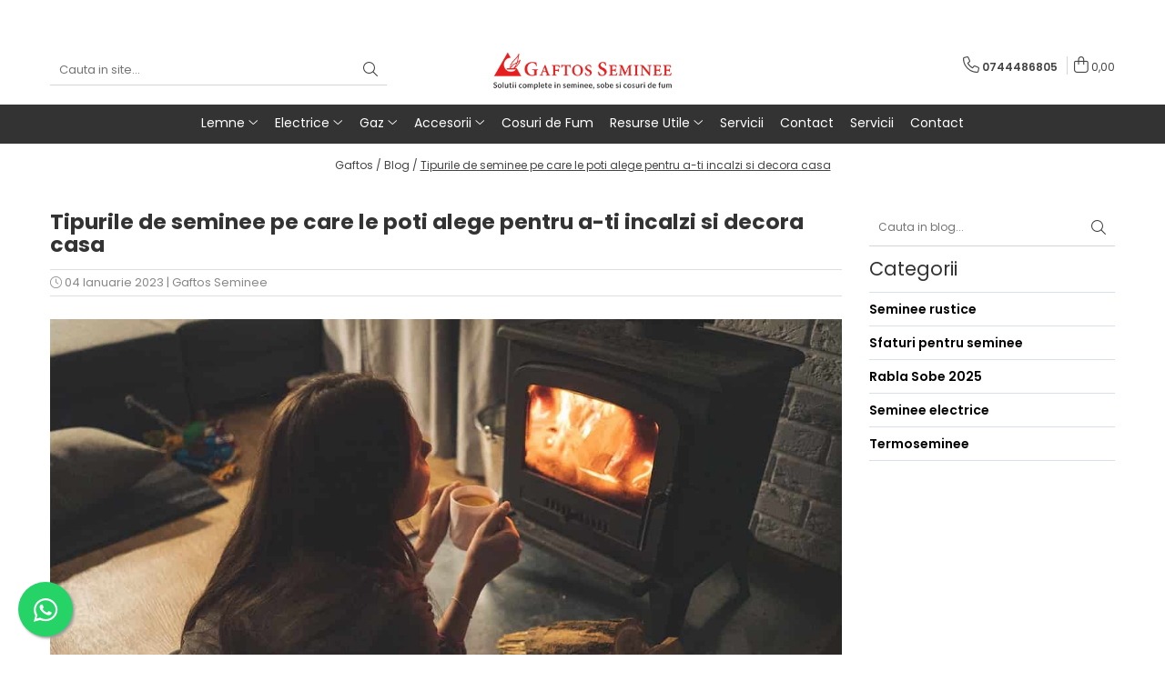

--- FILE ---
content_type: text/html; charset=UTF-8
request_url: https://www.gaftos.ro/blog/tipurile-de-seminee-pe-care-le-poti-alege-pentru-a-ti-incalzi-si-decora-casa.html
body_size: 28001
content:
<!DOCTYPE html>

<html lang="ro-ro">

	<head>
		<meta charset="UTF-8">

		<script src="https://gomagcdn.ro/themes/fashion/js/lazysizes.min.js?v=10191338-4.243" async=""></script>

		<script>
			function g_js(callbk){typeof callbk === 'function' ? window.addEventListener("DOMContentLoaded", callbk, false) : false;}
		</script>

					<link rel="icon" sizes="48x48" href="https://gomagcdn.ro/domains/gaftos.ro/files/favicon/favicon.png">
			<link rel="apple-touch-icon" sizes="180x180" href="https://gomagcdn.ro/domains/gaftos.ro/files/favicon/favicon.png">
		
		<style>
			/*body.loading{overflow:hidden;}
			body.loading #wrapper{opacity: 0;visibility: hidden;}
			body #wrapper{opacity: 1;visibility: visible;transition:all .1s ease-out;}*/

			.main-header .main-menu{min-height:43px;}
			.-g-hide{visibility:hidden;opacity:0;}

					</style>
					<link rel="preconnect" href="https://fonts.googleapis.com" >
					<link rel="preconnect" href="https://fonts.gstatic.com" crossorigin>
		
		<link rel="preconnect" href="https://gomagcdn.ro"><link rel="dns-prefetch" href="https://fonts.googleapis.com" /><link rel="dns-prefetch" href="https://fonts.gstatic.com" /><link rel="dns-prefetch" href="https://connect.facebook.net" /><link rel="dns-prefetch" href="https://www.facebook.com" /><link rel="dns-prefetch" href="https://www.googletagmanager.com" /><link rel="dns-prefetch" href="https://www.google-analytics.com" />

					<link rel="preload" as="style" href="https://fonts.googleapis.com/css2?family=Poppins:ital,wght@0,300;0,400;0,600;0,700;1,300;1,400&display=swap" fetchpriority="high" onload="this.onload=null;this.rel='stylesheet'" crossorigin>
		
		<link rel="preload" href="https://gomagcdn.ro/themes/fashion/js/plugins.js?v=10191338-4.243" as="script">

					<link rel="preload" href="https://gomagcdn.ro/domains/gaftos.ro/themes/fashion/js/custom.js?1520434358" as="script">
		
					<link rel="preload" href="https://www.gaftos.ro/theme/default.js?v=41721732269" as="script">
				
		<link rel="preload" href="https://gomagcdn.ro/themes/fashion/js/dev.js?v=10191338-4.243" as="script">

					<noscript>
				<link rel="stylesheet" href="https://fonts.googleapis.com/css2?family=Poppins:ital,wght@0,300;0,400;0,600;0,700;1,300;1,400&display=swap">
			</noscript>
		
					<link rel="stylesheet" href="https://gomagcdn.ro/themes/fashion/css/main-min.css?v=10191338-4.243-1" data-values='{"blockScripts": "1"}'>
		
					<link rel="stylesheet" href="https://www.gaftos.ro/theme/default.css?v=41721732269">
		
						<link rel="stylesheet" href="https://gomagcdn.ro/themes/fashion/css/dev-style.css?v=10191338-4.243-1">
		
		
		
		<link rel="alternate" hreflang="x-default" href="https://www.gaftos.ro/blog/tipurile-de-seminee-pe-care-le-poti-alege-pentru-a-ti-incalzi-si-decora-casa.html">
									<!-- Global site tag (gtag.js) - Google Ads: 979159260 -->
<script async src="https://www.googletagmanager.com/gtag/js?id=AW-979159260"></script>
<script>
  window.dataLayer = window.dataLayer || [];
  function gtag(){dataLayer.push(arguments);}
  gtag('js', new Date());

  gtag('config', 'AW-979159260');
</script>
<!-- Event snippet for Phone call from mobile website conversion page
In your html page, add the snippet and call gtag_report_conversion when someone clicks on the chosen link or button. -->
<script>
function gtag_report_conversion(url) {
  var callback = function () {
    if (typeof(url) != 'undefined') {
      window.location = url;
    }
  };
  gtag('event', 'conversion', {
      'send_to': 'AW-979159260/C1LQCKOgxesBENyR89ID',
      'event_callback': callback
  });
  return false;
}
</script><script>(function(w,d,s,l,i){w[l]=w[l]||[];w[l].push({'gtm.start':
new Date().getTime(),event:'gtm.js'});var f=d.getElementsByTagName(s)[0],
j=d.createElement(s),dl=l!='dataLayer'?'&l='+l:'';j.async=true;j.src=
'https://www.googletagmanager.com/gtm.js?id='+i+dl;f.parentNode.insertBefore(j,f);
})(window,document,'script','dataLayer','GTM-NSCNVZH');</script>					
		<meta name="expires" content="never">
		<meta name="revisit-after" content="1 days">
					<meta name="author" content="Gomag">
				<title>Tipurile de seminee pe care le poti alege pentru a-ti incalzi si decora casa - gaftos.ro</title>


					<meta name="robots" content="index,follow" />
						
		<meta name="description" content="Descopera mai multe despre ➜ Tipurile de seminee pe care le poti alege pentru a-ti incalzi si decora casa ✅Sfaturi si recomandari de la specialisti ➤ Citeste articolul pe Gaftos.ro">
		<meta class="viewport" name="viewport" content="width=device-width, initial-scale=1.0, user-scalable=no">
									<meta property="og:image" content="https://gomagcdn.ro/domains/gaftos.ro/files/files/femeie-cu-o-cana-de-bautura-calda-intinsa-pe-jos-in-fata-unui-termosemineu-615352.jpg"/>
															<link rel="canonical" href="https://www.gaftos.ro/blog/tipurile-de-seminee-pe-care-le-poti-alege-pentru-a-ti-incalzi-si-decora-casa.html" />
			<meta property="og:url" content="https://www.gaftos.ro/blog/tipurile-de-seminee-pe-care-le-poti-alege-pentru-a-ti-incalzi-si-decora-casa.html"/>
						
		<meta name="distribution" content="Global">
		<meta name="owner" content="www.gaftos.ro">
		<meta name="publisher" content="www.gaftos.ro">
		<meta name="rating" content="General">
		<meta name="copyright" content="Copyright www.gaftos.ro 2026. All rights reserved">
		<link rel="search" href="https://www.gaftos.ro/opensearch.ro.xml" type="application/opensearchdescription+xml" title="Cautare"/>

		
							<script src="https://gomagcdn.ro/themes/fashion/js/jquery-2.1.4.min.js"></script>
			<script defer src="https://gomagcdn.ro/themes/fashion/js/jquery.autocomplete.js?v=20181023"></script>
			<script src="https://gomagcdn.ro/themes/fashion/js/gomag.config.js?v=10191338-4.243"></script>
			<script src="https://gomagcdn.ro/themes/fashion/js/gomag.js?v=10191338-4.243"></script>
		
													<script>	
	$(document).ready(function(){
		
		$(document).on('click', $GomagConfig.cartSummaryItemRemoveButton, function() {
			var productId = $(this).attr("data-product");
			var productSku = $(this).attr("data-productsku");
			var productPrice = $(this).attr("data-productprice");
			var productQty = $(this).attr("data-qty");
			
			gtag('event', 'remove_from_cart', {
					send_to	: 'AW-979159260',
					value	: parseFloat(productQty) * parseFloat(productPrice),
					items:[{
						id		: productSku,
						quantity: productQty,
						price	: productPrice		 
				}]
			})
			
		})
	
		$(document).on('click', $GomagConfig.checkoutItemRemoveButton, function() {
			
			var itemKey = $(this).attr('id').replace('__checkoutItemRemove','');
			var productId = $(this).data("product");
			var productSku = $(this).attr("productsku");
			var productPrice = $(this).attr("productprice");
			var productQty = $('#quantityToAdd_'+itemKey).val();
			
			gtag('event', 'remove_from_cart', {
				send_to	: 'AW-979159260',
				value	: parseFloat(productQty) * parseFloat(productPrice),
				items	:[{
					id		: productSku,
					quantity: productQty,
					price	: productPrice
				}]
			})
			
		})
	});		
	
</script>
<script>
$.Gomag.bind('User/Data/AffiliateMarketing/HideTrafiLeak', function(event, data){

    $('.whatsappfloat').remove();
});
</script><script>
	(function(i,s,o,g,r,a,m){i['GoogleAnalyticsObject']=r;i[r]=i[r]||function(){
	(i[r].q=i[r].q||[]).push(arguments)},i[r].l=1*new Date();a=s.createElement(o),
	m=s.getElementsByTagName(o)[0];a.async=1;a.src=g;m.parentNode.insertBefore(a,m)
	})(window,document,'script','//www.google-analytics.com/analytics.js','ga');
	ga('create', 'UA-106405508-1', 'auto');  // Replace with your property ID.

	ga('require', 'ec');
</script>
<script>
	$.Gomag.bind('Product/Add/To/Cart/After/Listing', function gaProductAddToCartL(event, data){
		if(data.product !== undefined){

			var gaProduct = false;

			if(typeof(gaProducts) != 'undefined' && gaProducts[data.product.id] != undefined)
			{
				var gaProduct = gaProducts[data.product.id];
			}
			if(gaProduct == false)
			{
				gaProduct = {};
				gaProduct.id =  data.product.id ;
				gaProduct.name =  data.product.sku ;
				gaProduct.category = data.product.category;
				gaProduct.brand = data.product.brand;

				var variant = [];
				if(data.product.versions && data.product.versions != undefined && data.product.versions[data.product.id] != undefined && data.product.versions[data.product.id]['attributes'] != undefined && data.product.versions[data.product.id]['attributes'])
				{

					$.each(data.product.versions[data.product.id]['attributes'], function(i, v){
						variant.push(v.value);
					})
				}


				gaProduct.variant = variant.join(',');
			}

			gaProduct.price = data.product.price;
			gaProduct.quantity = data.product.productQuantity;

			ga('ec:addProduct', gaProduct);
			ga('ec:setAction', 'add');
			ga('send', 'event', 'UX', 'click', 'add to cart');     // Send data using an event.

			window.dataLayer = window.dataLayer || [];
			dataLayer.push({
				'event': 'addToCart',
				'ecommerce': {
					'add': {
					  'products': [gaProduct]
					}
				}
			});

        }
	})
	$.Gomag.bind('Product/Add/To/Cart/After/Details', function gaProductAddToCartD(event, data){

		if(data.product !== undefined){

			var gaProduct = false;
			if(
				typeof(gaProducts) != 'undefined'
				&&
				gaProducts[data.product.id] != undefined
			)
			{
				var gaProduct = gaProducts[data.product.id];
			}
			if(gaProduct == false)
			{

				gaProduct = {};
				gaProduct.id =  data.product.id ;
				gaProduct.name =   data.product.sku ;
				gaProduct.category = data.product.category;
				gaProduct.brand = data.product.brand;
				var variant = [];
				if(data.product.versions && data.product.versions != undefined && data.product.versions[data.product.id] != undefined && data.product.versions[data.product.id]['attributes'] != undefined && data.product.versions[data.product.id]['attributes'])
				{

					$.each(data.product.versions[data.product.id]['attributes'], function(i, v){
						variant.push(v.value);
					})
				}


				gaProduct.variant = variant.join(',');
				gaProduct.price = data.product.price;

			}
			gaProduct.quantity = data.product.productQuantity;

			ga('ec:addProduct', gaProduct);
			ga('ec:setAction', 'add');
			ga('send', 'event', 'UX', 'click', 'add to cart');     // Send data using an event.

			window.dataLayer = window.dataLayer || [];
			dataLayer.push({
			  'event': 'addToCart',
			  'ecommerce': {
				'add': {
				  'products': [gaProduct]
				}
			  }
			});
        }

	})
	 $.Gomag.bind('Product/Remove/From/Cart', function gaProductRemovedFromCart(event, data){
		var envData = $.Gomag.getEnvData();
		var products = envData.products;

		if(data.data.product !== undefined && products[data.data.product] !== undefined){


			var dataProduct = products[data.data.product];
			gaProduct = {};
			gaProduct.id =  dataProduct.id ;

			gaProduct.name =   dataProduct.sku ;
			gaProduct.category = dataProduct.category;
			gaProduct.brand = dataProduct.brand;
			gaProduct.price = dataProduct.price;

			var variant = [];
			if(dataProduct['version'] != undefined && dataProduct['version'])
			{

				$.each(dataProduct['version'], function(i, v){
					variant.push(v.value);
				})
			}


			gaProduct.variant = variant.join(',');
			gaProduct.quantity = data.data.quantity;
			ga('ec:addProduct', gaProduct);
			ga('ec:setAction', 'remove');
			ga('send', 'event', 'UX', 'click', 'remove from cart');
			window.dataLayer = window.dataLayer || [];
			dataLayer.push({
				  'event': 'removeFromCart',
				  'ecommerce': {
					'remove': {                               // 'remove' actionFieldObject measures.
					  'products': [gaProduct]
					}
				  }
				});
        }

	});

	 $.Gomag.bind('Cart/Quantity/Update', function gaCartQuantityUpdate(event, data){
		var envData = $.Gomag.getEnvData();
		var products = envData.products;
		if(!data.data.finalQuantity || !data.data.initialQuantity)
		{
			return false;
		}
		var dataProduct = products[data.data.product];
		gaProduct = {};
		gaProduct.id =  dataProduct.id ;
		gaProduct.name =   dataProduct.sku ;
		gaProduct.category = dataProduct.category;
		gaProduct.brand = dataProduct.brand;
		gaProduct.price = dataProduct.price;
		var variant = [];
		if(dataProduct['version'] != undefined && dataProduct['version'])
		{

			$.each(dataProduct['version'], function(i, v){
				variant.push(v.value);
			})
		}
		gaProduct.variant = variant.join(',');
		var type = 'addToCart';

		if(parseFloat(data.data.initialQuantity) > parseFloat(data.data.finalQuantity))
		{
			var quantity = parseFloat(data.data.initialQuantity) - parseFloat(data.data.finalQuantity);
			gaProduct.quantity = quantity;

			ga('ec:addProduct', gaProduct);
			ga('ec:setAction', 'remove');
			ga('send', 'event', 'UX', 'click', 'remove from cart');
			window.dataLayer = window.dataLayer || [];
			dataLayer.push({
				  'event': 'removeFromCart',
				  'ecommerce': {
					'remove': {                               // 'remove' actionFieldObject measures.
					  'products': [gaProduct]
					}
				  }
				});
		}
		else if(parseFloat(data.data.initialQuantity) < parseFloat(data.data.finalQuantity))
		{
			var quantity = parseFloat(data.data.finalQuantity) - parseFloat(data.data.initialQuantity);
			gaProduct.quantity = quantity;

			ga('ec:addProduct', gaProduct);
			ga('ec:setAction', 'add');
			ga('send', 'event', 'UX', 'click', 'add to cart');     // Send data using an event.

			window.dataLayer = window.dataLayer || [];
			dataLayer.push({
			  'event': 'addToCart',
			  'ecommerce': {
				'add': {
				  'products': [gaProduct]
				}
			  }
			});
		}

	});
$.Gomag.bind('Product/Box/Click', function enhancedAnalytics(queue){
		$.Gomag.asyncClickBlock(queue);
		if(
			typeof(gaProducts) != 'undefined'
			&&
			gaProducts[queue.data.product] != undefined
		)
		{
			var clickProduct = gaProducts[queue.data.product];
		}
		else
		{
			var clickProduct = {};
			var productId = queue.data.product;

			var envData = $.Gomag.getEnvData();
			var products = envData.products;

			if(products[productId] !== undefined){

				var dataProduct = products[productId];

				clickProduct.list = 'homepage';
				clickProduct.position = '0';
				clickProduct.name =  dataProduct.sku ;
				clickProduct.id = dataProduct.id;
				clickProduct.price = dataProduct.price;
				clickProduct.brand = dataProduct.brand;
				clickProduct.category = dataProduct.category;
				clickProduct.variant = '';
			}
		}
		window.dataLayer = window.dataLayer || [];

		dataLayer.push({
			'event': 'productClick',
			'ecommerce': {
			  'click': {
				'actionField': {'list': 'Search'},      // Optional list property.
				'products': [clickProduct]
			   }
			 },
			 'eventCallback': function() {
			   return false;
			 }
		  });

		ga('ec:addProduct', clickProduct);
		ga('ec:setAction', 'click', {list: 'Search'});

		  // Send click with an event, then send user to product page.
		  ga('send', 'event', 'UX', 'click', 'Results', {
			useBeacon: true,
			hitCallback: function() {
				$.Gomag.asyncClickComplete(queue);
			},
			hitCallbackFail: function()
			{
				$.Gomag.asyncClickComplete(queue);
			}
		  });
		setTimeout(function(){ $.Gomag.asyncClickComplete(queue);}, 200);
	});
</script>
<!-- Global site tag (gtag.js) - Google Analytics -->
<script async src="https://www.googletagmanager.com/gtag/js?id=G-XLM58L3KFJ"></script>
	<script>
 window.dataLayer = window.dataLayer || [];
  function gtag(){dataLayer.push(arguments);}
    var cookieValue = '';
  var name = 'g_c_consent' + "=";
  var decodedCookie = decodeURIComponent(document.cookie);
  var ca = decodedCookie.split(';');
  for(var i = 0; i <ca.length; i++) {
	var c = ca[i];
	while (c.charAt(0) == ' ') {
	  c = c.substring(1);
	}
	if (c.indexOf(name) == 0) {
	  cookieValue = c.substring(name.length, c.length);
	}
  }



if(cookieValue == ''){
	gtag('consent', 'default', {
	  'ad_storage': 'granted',
	  'ad_user_data': 'granted',
	  'ad_personalization': 'granted',
	  'analytics_storage': 'granted',
	  'personalization_storage': 'granted',
	  'functionality_storage': 'granted',
	  'security_storage': 'granted'
	});
	} else if(cookieValue != '-1'){


			gtag('consent', 'default', {
			'ad_storage': 'granted',
			'ad_user_data': 'granted',
			'ad_personalization': 'granted',
			'analytics_storage': 'granted',
			'personalization_storage': 'granted',
			'functionality_storage': 'granted',
			'security_storage': 'granted'
		});
	} else {
	 gtag('consent', 'default', {
		  'ad_storage': 'denied',
		  'ad_user_data': 'denied',
		  'ad_personalization': 'denied',
		  'analytics_storage': 'denied',
			'personalization_storage': 'denied',
			'functionality_storage': 'denied',
			'security_storage': 'denied'
		});

		 }
</script>
<script>

	
  gtag('js', new Date());

 
$.Gomag.bind('Cookie/Policy/Consent/Denied', function(){
	gtag('consent', 'update', {
		  'ad_storage': 'denied',
		  'ad_user_data': 'denied',
		  'ad_personalization': 'denied',
		  'analytics_storage': 'denied',
			'personalization_storage': 'denied',
			'functionality_storage': 'denied',
			'security_storage': 'denied'
		});
		})
$.Gomag.bind('Cookie/Policy/Consent/Granted', function(){
	gtag('consent', 'update', {
		  'ad_storage': 'granted',
		  'ad_user_data': 'granted',
		  'ad_personalization': 'granted',
		  'analytics_storage': 'granted',
			'personalization_storage': 'granted',
			'functionality_storage': 'granted',
			'security_storage': 'granted'
		});
		})
  gtag('config', 'G-XLM58L3KFJ', {allow_enhanced_conversions: true });
</script>
<script>
	function gaBuildProductVariant(product)
	{
		let _return = '';
		if(product.version != undefined)
		{
			$.each(product.version, function(i, a){
				_return += (_return == '' ? '' : ', ')+a.value;
			})
		}
		return _return;
	}

</script>
<script>
	$.Gomag.bind('Product/Add/To/Cart/After/Listing', function gaProductAddToCartLV4(event, data) {
		if(data.product !== undefined) {
			var gaProduct = false;
			if(typeof(gaProducts) != 'undefined' && gaProducts[data.product.id] != undefined)
			{
				gaProduct = gaProducts[data.product.id];

			}

			if(gaProduct == false)
			{
				gaProduct = {};
				gaProduct.item_id = data.product.id;
				gaProduct.currency = data.product.currency ? (String(data.product.currency).toLowerCase() == 'lei' ? 'RON' : data.product.currency) : 'RON';
				gaProduct.item_name =  data.product.sku ;
				gaProduct.item_variant= gaBuildProductVariant(data.product);
				gaProduct.item_brand = data.product.brand;
				gaProduct.item_category = data.product.category;

			}

			gaProduct.price = parseFloat(data.product.price).toFixed(2);
			gaProduct.quantity = data.product.productQuantity;
			gtag("event", "add_to_cart", {
				currency: gaProduct.currency,
				value: parseFloat(gaProduct.price) * parseFloat(gaProduct.quantity),
				items: [
					gaProduct
				]
			});

		}
	})
	$.Gomag.bind('Product/Add/To/Cart/After/Details', function gaProductAddToCartDV4(event, data){

		if(data.product !== undefined){

			var gaProduct = false;
			if(
				typeof(gaProducts) != 'undefined'
				&&
				gaProducts[data.product.id] != undefined
			)
			{
				var gaProduct = gaProducts[data.product.id];
			}

			if(gaProduct == false)
			{
				gaProduct = {};
				gaProduct.item_id = data.product.id;
				gaProduct.currency = data.product.currency ? (String(data.product.currency).toLowerCase() == 'lei' ? 'RON' : data.product.currency) : 'RON';
				gaProduct.item_name =  data.product.sku ;
				gaProduct.item_variant= gaBuildProductVariant(data.product);
				gaProduct.item_brand = data.product.brand;
				gaProduct.item_category = data.product.category;

			}

			gaProduct.price = parseFloat(data.product.price).toFixed(2);
			gaProduct.quantity = data.product.productQuantity;


			gtag("event", "add_to_cart", {
			  currency: gaProduct.currency,
			  value: parseFloat(gaProduct.price) * parseFloat(gaProduct.quantity),
			  items: [
				gaProduct
			  ]
			});
        }

	})
	 $.Gomag.bind('Product/Remove/From/Cart', function gaProductRemovedFromCartV4(event, data){
		var envData = $.Gomag.getEnvData();
		var products = envData.products;

		if(data.data.product !== undefined && products[data.data.product] !== undefined){


			var dataProduct = products[data.data.product];


			gaProduct = {};
			gaProduct.item_id = dataProduct.id;

			gaProduct.item_name =   dataProduct.sku ;
			gaProduct.currency = dataProduct.currency ? (String(dataProduct.currency).toLowerCase() == 'lei' ? 'RON' : dataProduct.currency) : 'RON';
			gaProduct.item_category = dataProduct.category;
			gaProduct.item_brand = dataProduct.brand;
			gaProduct.price = parseFloat(dataProduct.price).toFixed(2);
			gaProduct.quantity = data.data.quantity;
			gaProduct.item_variant= gaBuildProductVariant(dataProduct);
			gtag("event", "remove_from_cart", {
			  currency: gaProduct.currency,
			  value: parseFloat(gaProduct.price) * parseFloat(gaProduct.quantity),
			  items: [
				gaProduct
			  ]
			});
        }

	});

	 $.Gomag.bind('Cart/Quantity/Update', function gaCartQuantityUpdateV4(event, data){
		var envData = $.Gomag.getEnvData();
		var products = envData.products;
		if(!data.data.finalQuantity || !data.data.initialQuantity)
		{
			return false;
		}
		var dataProduct = products[data.data.product];
		if(dataProduct == undefined)
		{
			return false;
		}

		gaProduct = {};
		gaProduct.item_id = dataProduct.id;
		gaProduct.currency = dataProduct.currency ? (String(dataProduct.currency).toLowerCase() == 'lei' ? 'RON' : dataProduct.currency) : 'RON';
		gaProduct.item_name =  dataProduct.sku ;

		gaProduct.item_category = dataProduct.category;
		gaProduct.item_brand = dataProduct.brand;
		gaProduct.price = parseFloat(dataProduct.price).toFixed(2);
		gaProduct.item_variant= gaBuildProductVariant(dataProduct);
		if(parseFloat(data.data.initialQuantity) < parseFloat(data.data.finalQuantity))
		{
			var quantity = parseFloat(data.data.finalQuantity) - parseFloat(data.data.initialQuantity);
			gaProduct.quantity = quantity;

			gtag("event", "add_to_cart", {
			  currency: gaProduct.currency,
			  value: parseFloat(gaProduct.price) * parseFloat(gaProduct.quantity),
			  items: [
				gaProduct
			  ]
			});
		}
		else if(parseFloat(data.data.initialQuantity) > parseFloat(data.data.finalQuantity))
		{
			var quantity = parseFloat(data.data.initialQuantity) - parseFloat(data.data.finalQuantity);
			gaProduct.quantity = quantity;
			gtag("event", "remove_from_cart", {
			  currency: gaProduct.currency,
			  value: parseFloat(gaProduct.price) * parseFloat(gaProduct.quantity),
			  items: [
				gaProduct
			  ]
			});
		}

	});

</script>
<script type='text/javascript' src='https://platform-api.sharethis.com/js/sharethis.js#property=6376660f1de3a500195a08dd&product=inline-share-buttons' async='async'></script><script>
function gmsc(name, value)
{
	if(value != undefined && value)
	{
		var expires = new Date();
		expires.setTime(expires.getTime() + parseInt(3600*24*1000*90));
		document.cookie = encodeURIComponent(name) + "=" + encodeURIComponent(value) + '; expires='+ expires.toUTCString() + "; path=/";
	}
}
let gmqs = window.location.search;
let gmup = new URLSearchParams(gmqs);
gmsc('g_sc', gmup.get('shop_campaign'));
gmsc('shop_utm_campaign', gmup.get('utm_campaign'));
gmsc('shop_utm_medium', gmup.get('utm_medium'));
gmsc('shop_utm_source', gmup.get('utm_source'));
</script><!-- Facebook Pixel Code -->
				<script>
				!function(f,b,e,v,n,t,s){if(f.fbq)return;n=f.fbq=function(){n.callMethod?
				n.callMethod.apply(n,arguments):n.queue.push(arguments)};if(!f._fbq)f._fbq=n;
				n.push=n;n.loaded=!0;n.version="2.0";n.queue=[];t=b.createElement(e);t.async=!0;
				t.src=v;s=b.getElementsByTagName(e)[0];s.parentNode.insertBefore(t,s)}(window,
				document,"script","//connect.facebook.net/en_US/fbevents.js");

				fbq("init", "683033076174761");
				fbq("track", "PageView");</script>
				<!-- End Facebook Pixel Code -->
				<script>
				$.Gomag.bind('User/Ajax/Data/Loaded', function(event, data){
					if(data != undefined && data.data != undefined)
					{
						var eventData = data.data;
						if(eventData.facebookUserData != undefined)
						{
							$('body').append(eventData.facebookUserData);
						}
					}
				})
				</script>
				<meta name="facebook-domain-verification" content="j6l50smvdit09a2p5dni3d8i4hr49q" /><script>
	$.Gomag.bind('Product/Add/To/Cart/After/Listing', function(event, data){
		if(data.product !== undefined){
			gtag('event', 'add_to_cart', {
				send_to	: 'AW-979159260',
				value	: parseFloat(data.product.productQuantity) * parseFloat(data.product.price),
				items	:[{
					id		: data.product.sku,
					name	: data.product.name,
					brand	: data.product.brand,
					category: data.product.category,
					quantity: data.product.productQuantity,
					price	: data.product.price
				 
			}]
		   })
        }
	})
	$.Gomag.bind('Product/Add/To/Cart/After/Details', function(event, data){
		
		if(data.product !== undefined){
			gtag('event', 'add_to_cart', {
				send_to: 'AW-979159260',
				value: parseFloat(data.product.productQuantity) * parseFloat(data.product.price),
				items: [{
					id: data.product.sku,
					name		: data.product.name,
					brand		: data.product.brand,
					category	: data.product.category,
					quantity	: data.product.productQuantity,
					price		: data.product.price
				}]	
			})
		}
	})
   
</script><meta name="google-site-verification" content="wmSRs4vs7M342qymdeWvg0kGfNhqNJinwyP7kFcVIAw" /> <html>
	<head>
		<meta name="msvalidate.01" content="C82FC0B0396D1BF10D15332B1E1D76CB" />
		<title>Soluții complete șeminee</title>
	</head>
	
</html> <meta name="p:domain_verify" content="fdda8a2bbd5f094aa183958afceb11a8"/>					
		
	</head>

	<body class="" style="">

		<script >
			function _addCss(url, attribute, value, loaded){
				var _s = document.createElement('link');
				_s.rel = 'stylesheet';
				_s.href = url;
				_s.type = 'text/css';
				if(attribute)
				{
					_s.setAttribute(attribute, value)
				}
				if(loaded){
					_s.onload = function(){
						var dom = document.getElementsByTagName('body')[0];
						//dom.classList.remove('loading');
					}
				}
				var _st = document.getElementsByTagName('link')[0];
				_st.parentNode.insertBefore(_s, _st);
			}
			//_addCss('https://fonts.googleapis.com/css2?family=Open+Sans:ital,wght@0,300;0,400;0,600;0,700;1,300;1,400&display=swap');
			_addCss('https://gomagcdn.ro/themes/_fonts/Open-Sans.css');

		</script>
		<script>
				/*setTimeout(
				  function()
				  {
				   document.getElementsByTagName('body')[0].classList.remove('loading');
				  }, 1000);*/
		</script>
									<noscript><iframe src="https://www.googletagmanager.com/ns.html?id=GTM-NSCNVZH"
height="0" width="0" style="display:none;visibility:hidden"></iframe></noscript>					
					<div id="fb-root"></div>
						<script >
			window.fbAsyncInit = function() {
			FB.init({
			appId : '166094080094544',
			autoLogAppEvents : true,
			xfbml : true,
			version : 'v12.0'
			});
			};
			</script>
			<script async defer crossorigin="anonymous" src="https://connect.facebook.net/ro_RO/sdk.js"></script>
					
		<div id="wrapper">
			<!-- BLOCK:2287dd95cbc20911e031547f56873c1b start -->
<div id="_cartSummary" class="hide"></div>

<script >
	$(document).ready(function() {

		$(document).on('keypress', '.-g-input-loader', function(){
			$(this).addClass('-g-input-loading');
		})

		$.Gomag.bind('Product/Add/To/Cart/After', function(eventResponse, properties)
		{
									var data = JSON.parse(properties.data);
			$('.q-cart').html(data.quantity);
			if(parseFloat(data.quantity) > 0)
			{
				$('.q-cart').removeClass('hide');
			}
			else
			{
				$('.q-cart').addClass('hide');
			}
			$('.cartPrice').html(data.subtotal + ' ' + data.currency);
			$('.cartProductCount').html(data.quantity);


		})
		$('#_cartSummary').on('updateCart', function(event, cart) {
			var t = $(this);

			$.get('https://www.gaftos.ro/cart-update', {
				cart: cart
			}, function(data) {

				$('.q-cart').html(data.quantity);
				if(parseFloat(data.quantity) > 0)
				{
					$('.q-cart').removeClass('hide');
				}
				else
				{
					$('.q-cart').addClass('hide');
				}
				$('.cartPrice').html(data.subtotal + ' ' + data.currency);
				$('.cartProductCount').html(data.quantity);
			}, 'json');
			window.ga = window.ga || function() {
				(ga.q = ga.q || []).push(arguments)
			};
			ga('send', 'event', 'Buton', 'Click', 'Adauga_Cos');
		});

		if(window.gtag_report_conversion) {
			$(document).on("click", 'li.phone-m', function() {
				var phoneNo = $('li.phone-m').children( "a").attr('href');
				gtag_report_conversion(phoneNo);
			});

		}

	});
</script>


	<div class="cart-dd cart-side _cartShow cart-closed"></div>

<header class="main-header container-bg clearfix" data-block="headerBlock">
	<div class="discount-tape container-h full -g-hide" id="_gomagHellobar">
<style>
.discount-tape{position: relative;width:100%;padding:0;text-align:center;font-size:14px;overflow: hidden;z-index:99;}
.discount-tape a{color: #fff;}
.Gomag-HelloBar{padding:10px;}
@media screen and (max-width: 767px){.discount-tape{font-size:13px;}}
</style>
<div class="Gomag-HelloBar" style="background: #e61e1e;color: #fff;">
	<a href="https://www.gaftos.ro/caracteristici-focare-sobe-lemne-romotop" rel="nofollow" style="color: #fff;">
		ROMOTOP - printre putinii producatori de focare si sobe pe lemne, certificate in toata Europa, inclusiv Austria si Germania, tarile cele mai exigente.
			</a>
			<style>
			.Gomag-HelloBar{padding-right:45px!important;}
			.closeHelloBar{display: flex;align-items: center;justify-content: center;position: absolute;top: 0;bottom: 0;right: 10px;height: 24px;width: 24px;margin: auto;text-align:center;font-size:18px;line-height: 1;color:#444!important;background: #fff;border-radius: 50%;}
			.closeHelloBar .fa{font-weight:400;}
			@media screen and (max-width: 767px){.closeHelloBar{top: 8px;margin:0;}}
		</style>
		<a href="#" rel="nofollow" class="closeHelloBar -g-no-url"><i class="fa fa-close" aria-hidden="true"></i></a>

		<script>
			$(document).ready(function(){
				$(document).on('click', '.closeHelloBar', function(){
					$.Gomag.setCookie('widget6', '1', 86400000, true);
					$('.Gomag-HelloBar').remove();
					$('#_gomagHellobar').hide();
				})
			})
		</script>
	</div>
<div class="clear"></div>
</div>

		
	<div class="top-head-bg container-h full">

		<div class="top-head container-h">
			<div class="row">
				<div class="col-md-3 col-sm-3 col-xs-5 logo-h">
					
	<a href="https://www.gaftos.ro" id="logo" data-pageId="2">
		<img src="https://gomagcdn.ro/domains/gaftos.ro/files/company/gaftos6704.png" fetchpriority="high" class="img-responsive" alt="gaftos" title="gaftos" width="200" height="50" style="width:auto;">
	</a>
				</div>
				<div class="col-md-4 col-sm-4 col-xs-7 main search-form-box">
					
<form name="search-form" class="search-form" action="https://www.gaftos.ro/produse" id="_searchFormMainHeader">

	<input id="_autocompleteSearchMainHeader" name="c" class="input-placeholder -g-input-loader" type="text" placeholder="Cauta in site..." aria-label="Search"  value="">
	<button id="_doSearch" class="search-button" aria-hidden="true">
		<i class="fa fa-search" aria-hidden="true"></i>
	</button>

				<script >
			$(document).ready(function() {

				$('#_autocompleteSearchMainHeader').autocomplete({
					serviceUrl: 'https://www.gaftos.ro/autocomplete',
					minChars: 2,
					deferRequestBy: 700,
					appendTo: '#_searchFormMainHeader',
					width: parseInt($('#_doSearch').offset().left) - parseInt($('#_autocompleteSearchMainHeader').offset().left),
					formatResult: function(suggestion, currentValue) {
						return suggestion.value;
					},
					onSelect: function(suggestion) {
						$(this).val(suggestion.data);
					},
					onSearchComplete: function(suggestion) {
						$(this).removeClass('-g-input-loading');
					}
				});
				$(document).on('click', '#_doSearch', function(e){
					e.preventDefault();
					if($('#_autocompleteSearchMainHeader').val() != '')
					{
						$('#_searchFormMainHeader').submit();
					}
				})
			});
		</script>
	

</form>
				</div>
				<div class="col-md-5 col-sm-5 acount-section">
					
<ul>
	<li class="search-m hide">
		<a href="#" class="-g-no-url" aria-label="Cauta in site..." data-pageId="">
			<i class="fa fa-search search-open" aria-hidden="true"></i>
			<i style="display:none" class="fa fa-times search-close" aria-hidden="true"></i>
		</a>
	</li>
	<li class="-g-user-icon -g-user-icon-empty">
			
	</li>
	
				<li class="contact-header">
			<a href="tel:0744486805" aria-label="Contacteaza-ne" data-pageId="3">
				<i class="fa fa-phone" aria-hidden="true"></i>
								<span>0744486805</span>
			</a>
		</li>
			<li class="wishlist-header hide">
		<a href="https://www.gaftos.ro/wishlist" aria-label="Wishlist" data-pageId="28">
			<span class="-g-wishlist-product-count -g-hide"></span>
			<i class="fa fa-heart-o" aria-hidden="true"></i>
			<span class="">Favorite</span>
		</a>
	</li>
	<li class="cart-header-btn cart">
		<a class="cart-drop _showCartHeader" href="https://www.gaftos.ro/cos-de-cumparaturi" aria-label="Cos de cumparaturi">
			<span class="q-cart hide">0</span>
			<i class="fa fa-shopping-bag" aria-hidden="true"></i>
			<span class="count cartPrice">0,00
				
			</span>
		</a>
			</li>

	</ul>

	<script>
		$(document).ready(function() {
			//Cart
							$.Gomag.bind('Product/Add/To/Cart/Validate', function(){
					if($('#-g-cart-dropdown').length)
					{
						$('.close-side-cart').click();
						$('#-g-cart-dropdown').remove();
					}
				})
				$(document).on('click', '.cart', function(e){
					e.preventDefault();
					$.Gomag.showCartSummary('div._cartShow');
					if($('.cart-side').length){
						$('.menu-wrapper').addClass('cart_side_opened');
					}
				});
				$(document).on('click', '.close-side-cart', function(){
					$.Gomag.hideCartSummary('div._cartShow');
					$('div._cartShow').removeClass('cart-open');
					if($('.cart-side').length){
						$('.menu-wrapper').removeClass('cart_side_opened');
					}
					$.Gomag.getUserAjaxData();
				});
						$(document).on('click', '.dropdown-toggle', function() {
				window.location = $(this).attr('href');
			})
		})
	</script>

				</div>
			</div>
		</div>
	</div>


<div id="navigation">
	<nav id="main-menu" class="main-menu container-h full clearfix">
		<a href="#" class="menu-trg -g-no-url" title="Produse">
			<span>&nbsp;</span>
		</a>
		
<div class="container-h nav-menu-hh clearfix">

	<!-- BASE MENU -->
	<ul class="
			nav-menu base-menu container-h
			
			
		">

		

			
		<li class="menu-drop __GomagMM ">
							<a
					href="#"
					class="  -g-no-url "
					rel="  "
					
					title="Lemne"
					data-Gomag=''
					data-block-name="mainMenuD0"
					data-pageId= "105"
					data-block="mainMenuD">
											<span class="list">Lemne</span>
						<i class="fa fa-angle-down"></i>
				</a>

									<div class="menu-dd">
										<ul class="drop-list clearfix w100">
																																						<li class="fl">
										<div class="col">
											<p class="title">
												<a
												href="https://www.gaftos.ro/focare-seminee-lemne"
												class="title    "
												rel="  "
												
												title="Focare lemne"
												data-Gomag=''
												data-block-name="mainMenuD1"
												data-block="mainMenuD"
												data-pageId= "105"
												>
																										Focare lemne
												</a>
											</p>
																						
										</div>
									</li>
																																<li class="fl">
										<div class="col">
											<p class="title">
												<a
												href="https://www.gaftos.ro/termofocare"
												class="title    "
												rel="  "
												
												title="Focare termosemineu"
												data-Gomag=''
												data-block-name="mainMenuD1"
												data-block="mainMenuD"
												data-pageId= "105"
												>
																										Focare termosemineu
												</a>
											</p>
																						
										</div>
									</li>
																																<li class="fl">
										<div class="col">
											<p class="title">
												<a
												href="https://www.gaftos.ro/seminee-modulare"
												class="title    "
												rel="  "
												
												title="Seminee metalice si modulare"
												data-Gomag=''
												data-block-name="mainMenuD1"
												data-block="mainMenuD"
												data-pageId= "105"
												>
																										Seminee metalice si modulare
												</a>
											</p>
																						
										</div>
									</li>
																																<li class="fl">
										<div class="col">
											<p class="title">
												<a
												href="https://www.gaftos.ro/focare-seminee-lemne-premium"
												class="title    "
												rel="  "
												
												title="Focare lemne premium"
												data-Gomag=''
												data-block-name="mainMenuD1"
												data-block="mainMenuD"
												data-pageId= "105"
												>
																										Focare lemne premium
												</a>
											</p>
																						
										</div>
									</li>
																																<li class="fl">
										<div class="col">
											<p class="title">
												<a
												href="https://www.gaftos.ro/sobe-lemne"
												class="title    "
												rel="  "
												
												title="Sobe lemne"
												data-Gomag=''
												data-block-name="mainMenuD1"
												data-block="mainMenuD"
												data-pageId= "105"
												>
																										Sobe lemne
												</a>
											</p>
																						
										</div>
									</li>
																																<li class="fl">
										<div class="col">
											<p class="title">
												<a
												href="https://www.gaftos.ro/modele-seminee"
												class="title    "
												rel="  "
												
												title="Modele Seminee"
												data-Gomag=''
												data-block-name="mainMenuD1"
												data-block="mainMenuD"
												data-pageId= "105"
												>
																										Modele Seminee
												</a>
											</p>
																						
										</div>
									</li>
																													</ul>
																	</div>
									
		</li>
		
		<li class="menu-drop __GomagMM ">
							<a
					href="#"
					class="  -g-no-url "
					rel="  "
					
					title="Electrice"
					data-Gomag=''
					data-block-name="mainMenuD0"
					data-pageId= "105"
					data-block="mainMenuD">
											<span class="list">Electrice</span>
						<i class="fa fa-angle-down"></i>
				</a>

									<div class="menu-dd">
										<ul class="drop-list clearfix w100">
																																						<li class="fl">
										<div class="col">
											<p class="title">
												<a
												href="https://www.gaftos.ro/focare-electrice-premium"
												class="title    "
												rel="  "
												
												title="Focare electrice"
												data-Gomag=''
												data-block-name="mainMenuD1"
												data-block="mainMenuD"
												data-pageId= "105"
												>
																										Focare electrice
												</a>
											</p>
																						
										</div>
									</li>
																																<li class="fl">
										<div class="col">
											<p class="title">
												<a
												href="https://www.gaftos.ro/sobe-electrice-premium"
												class="title    "
												rel="  "
												
												title="Sobe electrice"
												data-Gomag=''
												data-block-name="mainMenuD1"
												data-block="mainMenuD"
												data-pageId= "105"
												>
																										Sobe electrice
												</a>
											</p>
																						
										</div>
									</li>
																																<li class="fl">
										<div class="col">
											<p class="title">
												<a
												href="https://www.gaftos.ro/seminee-electrice-premium"
												class="title    "
												rel="  "
												
												title="Seminee electrice"
												data-Gomag=''
												data-block-name="mainMenuD1"
												data-block="mainMenuD"
												data-pageId= "105"
												>
																										Seminee electrice
												</a>
											</p>
																						
										</div>
									</li>
																													</ul>
																	</div>
									
		</li>
		
		<li class="menu-drop __GomagMM ">
							<a
					href="#"
					class="  -g-no-url "
					rel="  "
					
					title="Gaz"
					data-Gomag=''
					data-block-name="mainMenuD0"
					data-pageId= "105"
					data-block="mainMenuD">
											<span class="list">Gaz</span>
						<i class="fa fa-angle-down"></i>
				</a>

									<div class="menu-dd">
										<ul class="drop-list clearfix w100">
																																						<li class="fl">
										<div class="col">
											<p class="title">
												<a
												href="https://www.gaftos.ro/sobe-gaz"
												class="title    "
												rel="  "
												
												title="Sobe gaz"
												data-Gomag=''
												data-block-name="mainMenuD1"
												data-block="mainMenuD"
												data-pageId= "105"
												>
																										Sobe gaz
												</a>
											</p>
																						
										</div>
									</li>
																																<li class="fl">
										<div class="col">
											<p class="title">
												<a
												href="https://www.gaftos.ro/focare-seminee-gaz"
												class="title    "
												rel="  "
												
												title="Focare gaz"
												data-Gomag=''
												data-block-name="mainMenuD1"
												data-block="mainMenuD"
												data-pageId= "105"
												>
																										Focare gaz
												</a>
											</p>
																						
										</div>
									</li>
																													</ul>
																	</div>
									
		</li>
		
		<li class="menu-drop __GomagMM ">
							<a
					href="#"
					class="  -g-no-url "
					rel="  "
					
					title="Accesorii"
					data-Gomag=''
					data-block-name="mainMenuD0"
					data-pageId= "105"
					data-block="mainMenuD">
											<span class="list">Accesorii</span>
						<i class="fa fa-angle-down"></i>
				</a>

									<div class="menu-dd">
										<ul class="drop-list clearfix w100">
																																						<li class="fl">
										<div class="col">
											<p class="title">
												<a
												href="https://www.gaftos.ro/vatraie-cosuri-lemne"
												class="title    "
												rel="  "
												
												title="Seturi vatraie, cosuri lemne"
												data-Gomag=''
												data-block-name="mainMenuD1"
												data-block="mainMenuD"
												data-pageId= "105"
												>
																										Seturi vatraie, cosuri lemne
												</a>
											</p>
																						
										</div>
									</li>
																																<li class="fl">
										<div class="col">
											<p class="title">
												<a
												href="https://www.gaftos.ro/intretinere-seminee"
												class="title    "
												rel="  "
												
												title="Intretinere seminee"
												data-Gomag=''
												data-block-name="mainMenuD1"
												data-block="mainMenuD"
												data-pageId= "105"
												>
																										Intretinere seminee
												</a>
											</p>
																						
										</div>
									</li>
																																<li class="fl">
										<div class="col">
											<p class="title">
												<a
												href="https://www.gaftos.ro/grile-caldura-aerisire"
												class="title    "
												rel="  "
												
												title="Grile caldura si aerisire"
												data-Gomag=''
												data-block-name="mainMenuD1"
												data-block="mainMenuD"
												data-pageId= "105"
												>
																										Grile caldura si aerisire
												</a>
											</p>
																						
										</div>
									</li>
																																<li class="fl">
										<div class="col">
											<p class="title">
												<a
												href="https://www.gaftos.ro/accesorii-focare-si-sobe"
												class="title    "
												rel="  "
												
												title="Accesorii focare si sobe"
												data-Gomag=''
												data-block-name="mainMenuD1"
												data-block="mainMenuD"
												data-pageId= "105"
												>
																										Accesorii focare si sobe
												</a>
											</p>
																						
										</div>
									</li>
																																<li class="fl">
										<div class="col">
											<p class="title">
												<a
												href="https://www.gaftos.ro/accesorii-smart-seminee"
												class="title    "
												rel="  "
												
												title="Accesorii smart pentru seminee"
												data-Gomag=''
												data-block-name="mainMenuD1"
												data-block="mainMenuD"
												data-pageId= "105"
												>
																										Accesorii smart pentru seminee
												</a>
											</p>
																						
										</div>
									</li>
																																<li class="fl">
										<div class="col">
											<p class="title">
												<a
												href="https://www.gaftos.ro/materiale-montaj-seminee"
												class="title    "
												rel="  "
												
												title="Materiale montaj seminee"
												data-Gomag=''
												data-block-name="mainMenuD1"
												data-block="mainMenuD"
												data-pageId= "105"
												>
																										Materiale montaj seminee
												</a>
											</p>
																						
										</div>
									</li>
																													</ul>
																	</div>
									
		</li>
		
		<li class="menu-drop __GomagMM ">
								<a
						href="https://www.gaftos.ro/cosuri-de-fum"
						class="    "
						rel="  "
						
						title="Cosuri de Fum"
						data-Gomag=''
						data-block-name="mainMenuD0"  data-block="mainMenuD" data-pageId= "21">
												<span class="list">Cosuri de Fum</span>
					</a>
				
		</li>
		
		<li class="menu-drop __GomagMM ">
							<a
					href="#"
					class="  -g-no-url "
					rel="  "
					
					title="Resurse Utile"
					data-Gomag=''
					data-block-name="mainMenuD0"
					data-pageId= ""
					data-block="mainMenuD">
											<span class="list">Resurse Utile</span>
						<i class="fa fa-angle-down"></i>
				</a>

									<div class="menu-dd">
										<ul class="drop-list clearfix w100">
																																						<li class="fl">
										<div class="col">
											<p class="title">
												<a
												href="https://www.gaftos.ro/blog"
												class="title    "
												rel="  "
												
												title="Blog"
												data-Gomag=''
												data-block-name="mainMenuD1"
												data-block="mainMenuD"
												data-pageId= ""
												>
																										Blog
												</a>
											</p>
																						
										</div>
									</li>
																																<li class="fl">
										<div class="col">
											<p class="title">
												<a
												href="https://www.gaftos.ro/sfaturi-si-recomandari"
												class="title    "
												rel="  "
												
												title="Sfaturi si Recomandari"
												data-Gomag=''
												data-block-name="mainMenuD1"
												data-block="mainMenuD"
												data-pageId= "91"
												>
																										Sfaturi si Recomandari
												</a>
											</p>
																						
										</div>
									</li>
																																<li class="fl">
										<div class="col">
											<p class="title">
												<a
												href="https://www.gaftos.ro/glosar"
												class="title    "
												rel="  "
												
												title="Glosar Termeni"
												data-Gomag=''
												data-block-name="mainMenuD1"
												data-block="mainMenuD"
												data-pageId= "90"
												>
																										Glosar Termeni
												</a>
											</p>
																						
										</div>
									</li>
																																<li class="fl">
										<div class="col">
											<p class="title">
												<a
												href="https://www.gaftos.ro/cum-se-aprinde-corect-focul-in-semineu"
												class="title    "
												rel="  "
												
												title="Cum se aprinde corect focul in semineu"
												data-Gomag=''
												data-block-name="mainMenuD1"
												data-block="mainMenuD"
												data-pageId= "113"
												>
																										Cum se aprinde corect focul in semineu
												</a>
											</p>
																						
										</div>
									</li>
																																<li class="fl">
										<div class="col">
											<p class="title">
												<a
												href="https://www.gaftos.ro/cataloage"
												class="title    "
												rel="  "
												
												title="Cataloage"
												data-Gomag=''
												data-block-name="mainMenuD1"
												data-block="mainMenuD"
												data-pageId= "87"
												>
																										Cataloage
												</a>
											</p>
																						
										</div>
									</li>
																													</ul>
																	</div>
									
		</li>
		
		<li class="menu-drop __GomagMM ">
								<a
						href="https://www.gaftos.ro/servicii"
						class="    "
						rel="  "
						
						title="Servicii"
						data-Gomag=''
						data-block-name="mainMenuD0"  data-block="mainMenuD" data-pageId= "79">
												<span class="list">Servicii</span>
					</a>
				
		</li>
		
		<li class="menu-drop __GomagMM ">
								<a
						href="https://www.gaftos.ro/contact"
						class="    "
						rel="  "
						
						title="Contact"
						data-Gomag=''
						data-block-name="mainMenuD0"  data-block="mainMenuD" data-pageId= "3">
												<span class="list">Contact</span>
					</a>
				
		</li>
						
		

	
		<li class="menu-drop __GomagSM   ">

			<a
				href="https://www.gaftos.ro/servicii"
				rel="  "
				
				title="Servicii"
				data-Gomag=''
				data-block="mainMenuD"
				data-pageId= "79"
				class=" "
			>
								Servicii
							</a>
					</li>
	
		<li class="menu-drop __GomagSM   ">

			<a
				href="https://www.gaftos.ro/contact"
				rel="  "
				
				title="Contact"
				data-Gomag=''
				data-block="mainMenuD"
				data-pageId= "3"
				class=" "
			>
								Contact
							</a>
					</li>
	
		
	</ul> <!-- end of BASE MENU -->

</div>		<ul class="mobile-icon fr">

							<li class="phone-m">
					<a href="tel:0744486805" title="Contacteaza-ne">
												<i class="fa fa-phone" aria-hidden="true"></i>
					</a>
				</li>
									<li class="user-m -g-user-icon -g-user-icon-empty">
			</li>
			<li class="wishlist-header-m hide">
				<a href="https://www.gaftos.ro/wishlist">
					<span class="-g-wishlist-product-count"></span>
					<i class="fa fa-heart-o" aria-hidden="true"></i>

				</a>
			</li>
			<li class="cart-m">
				<a href="https://www.gaftos.ro/cos-de-cumparaturi">
					<span class="q-cart hide">0</span>
					<i class="fa fa-shopping-bag" aria-hidden="true"></i>
				</a>
			</li>
			<li class="search-m">
				<a href="#" class="-g-no-url" aria-label="Cauta in site...">
					<i class="fa fa-search search-open" aria-hidden="true"></i>
					<i style="display:none" class="fa fa-times search-close" aria-hidden="true"></i>
				</a>
			</li>
					</ul>
	</nav>
	<!-- end main-nav -->

	<div style="display:none" class="search-form-box search-toggle">
		<form name="search-form" class="search-form" action="https://www.gaftos.ro/produse" id="_searchFormMobileToggle">
			<input id="_autocompleteSearchMobileToggle" name="c" class="input-placeholder -g-input-loader" type="text" autofocus="autofocus" value="" placeholder="Cauta in site..." aria-label="Search">
			<button id="_doSearchMobile" class="search-button" aria-hidden="true">
				<i class="fa fa-search" aria-hidden="true"></i>
			</button>

										<script >
					$(document).ready(function() {
						$('#_autocompleteSearchMobileToggle').autocomplete({
							serviceUrl: 'https://www.gaftos.ro/autocomplete',
							minChars: 2,
							deferRequestBy: 700,
							appendTo: '#_searchFormMobileToggle',
							width: parseInt($('#_doSearchMobile').offset().left) - parseInt($('#_autocompleteSearchMobileToggle').offset().left),
							formatResult: function(suggestion, currentValue) {
								return suggestion.value;
							},
							onSelect: function(suggestion) {
								$(this).val(suggestion.data);
							},
							onSearchComplete: function(suggestion) {
								$(this).removeClass('-g-input-loading');
							}
						});

						$(document).on('click', '#_doSearchMobile', function(e){
							e.preventDefault();
							if($('#_autocompleteSearchMobileToggle').val() != '')
							{
								$('#_searchFormMobileToggle').submit();
							}
						})
					});
				</script>
			
		</form>
	</div>
</div>

</header>
<!-- end main-header --><!-- BLOCK:2287dd95cbc20911e031547f56873c1b end -->
			
<div class="container-h container-bg breadcrumb-box">
	<div class="breadcrumb breadcrumb2 bread-static">
		<div class="breadcrumbs-box">
			<ol>
									<li>
						<a href="https://www.gaftos.ro/" class="">
							Gaftos /
						</a>
					</li>
									<li>
						<a href="https://www.gaftos.ro/blog" class="">
							Blog /
						</a>
					</li>
									<li>
						<a href="https://www.gaftos.ro/blog/tipurile-de-seminee-pe-care-le-poti-alege-pentru-a-ti-incalzi-si-decora-casa.html" class="active">
							Tipurile de seminee pe care le poti alege pentru a-ti incalzi si decora casa 
						</a>
					</li>
							</ol>
		</div>
	</div>
</div>
<div class="-g-blog-page -g-blog-post container-h">
	

<div class="container-h container-bg clearfix gomagComponent blogComponent -g-component-id-3799 " data-gomag-component="" style="position:relative;">
	<div class="row">
		<div class="col col-sm-9 col-xs-12">
							<h1 class="blog-title">
										Tipurile de seminee pe care le poti alege pentru a-ti incalzi si decora casa
				</h1>
						<p class="-g-post-info">
									<span class="-g-post-info-date"><i class="fa fa-clock-o" aria-hidden="true"></i> 04 Ianuarie 2023</span>
																					| <span class="">
											<i class="" aria-hidden="true"></i> Gaftos Seminee
											</span>
							</p>
							<img 
					src="https://gomagcdn.ro/domains/gaftos.ro/files/files/femeie-cu-o-cana-de-bautura-calda-intinsa-pe-jos-in-fata-unui-termosemineu-615352.jpg" 
					data-src="https://gomagcdn.ro/domains/gaftos.ro/files/files/femeie-cu-o-cana-de-bautura-calda-intinsa-pe-jos-in-fata-unui-termosemineu-615352.jpg" 
						
					loading="lazy" 
					alt="Tipurile de seminee pe care le poti alege pentru a-ti incalzi si decora casa" 
					title="Tipurile de seminee pe care le poti alege pentru a-ti incalzi si decora casa" 
					class="img-responsive"
				/>
			
			<div class="-g-post-content-detail">
				<p style="text-align: justify;">Diversele tipuri de seminee, incepand, desigur, cu vatra casei - una dintre cele mai vechi modalitati de asigurarea a caldurii si a prepararii alimentelor - si pana la cele mai moderne tipuri de focare din prezent, au fost si continua sa fie un punct de interes central al locuintelor care sunt prevazute cu astfel de solutii de incalzire.&nbsp;<br />
<br />
De-a lungul istoriei societatii umane, semineul a asigurat caldura, mancarea calda, lumina pe timpul noptii inainte de inventarea electricitatii, dar si un loc de adunare si de socializare pentru membrii familiei si invitati.&nbsp;<br />
<br />
Astazi, semineele raman la moda si chiar sunt tot mai cautate, iar tipurile si formele sub care pot fi gasite, precum si solutiile de alimentare cu combusibili s-au diversificat foarte mult. Iata de ce, acest articol se doreste a fi o introducere in lumea acestor elemente cu rol multiplu, atat din punct de vedere al furnizarii caldurii pentru spatiile interioare, cat si in privinta aspectului estetic al unui camin. Avand la dispozitie aceste informatii despre tipurile de seminee, vei avea o idee mai clara asupra modelului cu care iti vei putea dota casa si vei cunoaste mai bine optiunile care iti stau la dispozitie.&nbsp;</p>

<p><br />
<strong>Cuprins</strong><br />
<br />
<strong><a href="#1">1. Ce sunt semineele si de ce ar trebui sa ai unul in casa ta?</a><br />
<br />
<a href="#2">2. Tipurile de seminee pe lemne, pe gaz, electrice si cu alte solutii de alimentare</a><br />
<br />
<a href="#3">3. Tipurile de seminee si cateva idei ingenioase de amplasare a acestora in ansamblul locativ</a></strong><br />
&nbsp;</p>

<h2><a href="#" id="1">1</a>. Ce sunt semineele si de ce ar trebui sa ai unul in casa ta?</h2>
<img alt="1 tipuri de seminee - picioarele unei persoane care se relaxeaza in fata unui semineu" src="https://gomagcdn.ro/domains/gaftos.ro/files/files/1-tipuri-de-seminee-picioarele-unei-persoane-care-se-relaxeaza-in-fata-unui-semineu-1966.jpg" style="width: 600px; height: 411px;" />
<p>&nbsp;</p>

<p style="text-align: justify;">Originile semineelor pot fi urmarite in timp inca de la momentul in care oamenii foloseau focul in interior pentru a se incalzi si pentru a prepara mancarea. Acest loc de facut focul a fost denumit vatra si a constituit punctul central al locuintelor timp de milenii.&nbsp;<br />
<br />
Poate tocmai din acest motiv chiar si in prezent exista o atractie, probabil de natura psihologica a omului modern si in special a sexului feminin catre dotarea casei cu un semineu. Desigur, atractia poate fi explicata in dublu sens, atat prin intermediul confortului termic in sezonul rece pe care un semineu il poate oferi, cat si prin atmosfera relaxanta, imbietoare si placuta din punct de vedere vizual pe care jocul flacarilor si lumina calda le ofera.<br />
<br />
Din punct de vedere tehnic, semineul clasic, cunoscut de secole, este o structura care poate fi confectionata din caramizi, piatra naturala sau din metal, proiectat incat sa fie prevazut cu un spatiu de ardere a focului. Semineul, ca structura, poate fi independent, adica poate fi pozitionat pe propriile picioare sau poate fi incastrat in perete in functie de arhitectura spatiului interior.&nbsp;<br />
<br />
Desigur, tehnologia moderna din prezent a adus o multime de inovatii, mai ales in privinta eficientei si sigurantei de folosire a semineelor, dar exista inca o serie de componente de baza care sunt proprii aproape fiecarui tip de semineu. Aceste parti componente comune sunt:</p>

<ul>
	<li style="text-align: justify;">Zona de ardere sau arzatorul propriu-zis, care este, de fapt, locul unde ard diversii combustibili cu care este alimentat semineul in functie de tipul acestuia (lemn, carbuni, gaz, etc.);</li>
	<br />
	<li style="text-align: justify;">Cosul de fum sau evacuarea care are rolul de a alimenta cu aer focul dar si de a evacua fumul produs prin arderea combustibilului, mai ales din cazul arderii lemnului sau a carbunelui;</li>
	<br />
	<li style="text-align: justify;">Ecranul ignifug sau usile de acces la focar care asigura protectia impotriva eventualelor scantei sau particule incinse din foc care pot patrunde catre interiorul casei in timpul arderii focului;</li>
	<br />
	<li style="text-align: justify;">Unelte diverse care deservesc semineele si care, in cazul celor clasice, pe lemne sau pe carbuni constau in clesti, lopeti, perii si <a href="https://www.gaftos.ro/vatraie-cosuri-lemne"><span style="color:#0033cc;">vatraie</span></a> cu ajutorul carora se manipuleaza combustibilul, se inteteste focul sau se curata focarul de cenusa si reziduuri de ardere.&nbsp;</li>
</ul>

<div style="text-align: justify;">&nbsp;</div>

<h2 style="text-align: justify;"><a href="#" id="2">2</a>. Tipurile de seminee pe lemne, pe gaz, electrice si cu alte solutii de alimentare</h2>

<div style="text-align: justify;">Daca in trecutul nu foarte indepartat semineele nu erau decat apanajul caselor de dimensiuni mari, al zonelor de zi somptuoase si al palatelor, in vremurile prezente aproape oricine poate avea acces la acest mod confortabil, aspectuos si eficient de incalzire, gratie solutiilor tehnologice moderne de fabricare.&nbsp;<br />
<br />
Astfel, clasificarea tipurilor de seminee se realizeaza, in primul rand, dupa combustibilul pe care il folosesc pentru producerea caldurii. In acest sens, se pot distinge mai multe tipuri de seminee, dupa cum vei vedea in randurile ce urmeaza.&nbsp;<br />
&nbsp;</div>

<ul>
	<li style="text-align: justify;"><span style="font-size:16px;"><strong>Seminee traditionale sau deschise</strong></span></li>
</ul>

<div style="text-align: justify;">&nbsp;</div>

<div style="text-align: justify;">Semineele traditionale, denumite si deschise, sunt modelele clasice care pot fi vazute pretutindeni in cladirile vechi si care au dominat o buna perioada istoria. Aceste tipuri de seminee sunt fixe, sunt construite din zidarie din caramida, piatra sau beton. Constructia unui semineu clasic presupune zidirea unei incinte asezate in interiorul unui perete al cladirii si a unui horn de evacuare a fumului. Arderea combustibilului folosit (in acest caz lemnele sau carbunii) este deschisa, complet vizibila. Lumina focului, sunetul produs de arderea lemnului, dar si mirosul specific al esentelor lemnoase patrunde liber in interior, asigurand o atmosfera primitoare.<br />
<br />
<img alt="2 tipuri de seminee - Semineu clasic Rochefoucauld" src="https://gomagcdn.ro/domains/gaftos.ro/files/files/2-tipuri-de-seminee-semineu-clasic-rochefoucauld-4227.jpg" style="width: 400px; height: 400px;" /><img alt="2 tipuri de seminee - seminei clasic Plessis" src="https://gomagcdn.ro/domains/gaftos.ro/files/files/2-tipuri-de-seminee-seminei-clasic-plessis-6917.jpg" style="width: 400px; height: 400px;" /><br />
<br />
&nbsp; &nbsp; &nbsp; &nbsp; &nbsp; &nbsp;&nbsp;<img alt="2 tipuri de seminee - Semineu clasic Logis" src="https://gomagcdn.ro/domains/gaftos.ro/files/files/2-tipuri-de-seminee-semineu-clasic-logis-9904.jpg" style="width: 300px; height: 300px;" />&nbsp; &nbsp; &nbsp; &nbsp; &nbsp; &nbsp; &nbsp; &nbsp;&nbsp;&nbsp;<img alt="2 tipuri de seminee - Semineu clasic Rambouillet" src="https://gomagcdn.ro/domains/gaftos.ro/files/files/2-tipuri-de-seminee-semineu-clasic-rambouillet-3817.jpg" style="width: 400px; height: 400px;" /><br />
<br />
<strong>Avantaje:&nbsp;</strong><br />
<br />
- Atmosfera clada, imbietoare atat din punct de vedere vizual, cat si din punct de vedere termic si auditiv;<br />
<br />
<strong>Dezavantaje:&nbsp;</strong><br />
&nbsp;</div>

<div style="text-align: justify;">- Solicita o curatare periodica a cenusei si reziduurilor dupa ardere operatiune care poate fi generatoare de mizerie in interior;</div>

<div style="text-align: justify;">- Este necesara amplasarea unor gratare sau bariere de protectie pentru a se evita accidentele prin care pot sari scantei sau cadea combustibil arzand in interiorul casei; &nbsp;</div>

<div style="text-align: justify;">- Sunt costisitoare de implementat intr-o casa deja construita daca proiectul initial nu a prevazut din start un asemenea tip de semineu.<br />
&nbsp;</div>

<ul>
	<li style="text-align: justify;"><span style="font-size:16px;"><strong>Seminee moderne de sine statatoare</strong></span></li>
</ul>

<div style="text-align: justify;"><br />
Semineele de sine statatoare sau independente de arhitectonica si structura peretilor sunt solutii demne de luat in considerare pentru obtinerea unui confort termic adecvat si a unui aspect vizual interior superior. Din aceasta gama pot fi mentionate <a href="https://www.gaftos.ro/seminee-metalice"><span style="color:#0033cc;">semineele metalice si modulare</span></a>, <a href="https://www.gaftos.ro/focare-lemne"><span style="color:#0033cc;">focarele semineu pe lemne</span></a> si, desigur, <a href="https://www.gaftos.ro/termofocare"><span style="color:#0033cc;">termofocarele</span></a> care sunt solutii versatile ce pot fi folosite ca atare sau pot fi integrate pentru un design unitar al incaperii. In gama acestor <a href="https://www.gaftos.ro/modele-seminee"><span style="color:#0033cc;">modele de seminee</span></a> intra si focarele pe gaz care folosesc in locul combustibililor solizi din gama lemnului si a peletilor, gazele naturale.&nbsp;<br />
<br />
<img alt="2 tipuri de seminee - Semineu metalic CARA C03" src="https://gomagcdn.ro/domains/gaftos.ro/files/files/semineu-metalic-cara-c03-100-7391-5054.jpg" style="width: 400px; height: 300px;" />&nbsp; &nbsp; &nbsp; &nbsp;<img alt="2 tipuri de seminee - Semineu metalic CORNEA" src="https://gomagcdn.ro/domains/gaftos.ro/files/files/semineu-modular-cornea-l-2s-ceramic-montat-2195.jpg" style="width: 400px; height: 300px;" /><br />
<br />
<img alt="2 tipuri de seminee - Semineu modern Basel" src="https://gomagcdn.ro/domains/gaftos.ro/files/files/semineu-modern-basel-217-4212-2572.jpg" style="width: 400px; height: 400px;" />&nbsp; &nbsp; &nbsp; &nbsp;<img alt="2 tipuri de seminee - Semineu modern Brighton" src="https://gomagcdn.ro/domains/gaftos.ro/files/files/2-tipuri-de-seminee-semineu-modern-brighton-2655.jpg" style="width: 400px; height: 400px;" /><br />
<br />
<img alt="2 tipuri de seminee -Focar lemne HEAT H2N13 59x50" src="https://gomagcdn.ro/domains/gaftos.ro/files/files/2-tipuri-de-seminee-focar-lemne-heat-h2n13-59x50-8902.jpg" style="width: 200px; height: 200px;" /><img alt="2 tipuri de seminee -Focar lemne HEAT HU3LF 50x70x52" src="https://gomagcdn.ro/domains/gaftos.ro/files/files/2-tipuri-de-seminee-focar-lemne-heat-hu3lf-50x70x52-6601.jpg" style="width: 200px; height: 200px;" /><img alt="2 tipuri de seminee -Termofocar lemne DYNAMIC DWB2M01 66x50" src="https://gomagcdn.ro/domains/gaftos.ro/files/files/2-tipuri-de-seminee-termofocar-lemne-dynamic-dwb2m01-66x50-6947.jpg" style="width: 200px; height: 200px;" />&nbsp; &nbsp; &nbsp; &nbsp; &nbsp;<img alt="2 tipuri de seminee -Termofocar lemne HEAT HW2Z01 70x50" src="https://gomagcdn.ro/domains/gaftos.ro/files/files/2-tipuri-de-seminee-termofocar-lemne-heat-hw2z01-70x50-3944.jpg" style="width: 200px; height: 200px;" /><br />
<strong>Avantaje:&nbsp;</strong><br />
<br />
- Securizare perfecta a arderii combustibilului in focare, atat <a href="https://www.gaftos.ro/seminee-metalice"><span style="color:#0033cc;">semineele metalice si modulare</span></a>, cat si <a href="https://www.gaftos.ro/focare-lemne"><span style="color:#0033cc;">focarele semineu pe lemne</span></a> si <a href="https://www.gaftos.ro/termofocare"><span style="color:#0033cc;">termofocarele</span></a> fiind protejate de geamuri de protectie care separa mediul ambient interior de focar;<br />
- Randamente superioare de obtinere a caldurii;<br />
- Pot fi ajustate pe inaltime; &nbsp;&nbsp;<br />
- Furnizeaza atat caldura necesara mediului de ambient interior, cat si pe cea necesara obtinerii unui agent termic daca sunt cuplate cu instalatii de incalzire prin pardoseala, cu radiatoare sau calorifere;&nbsp;<br />
- Pot oferi autonomii de functionare destul de mari, mai ales daca se folosesc peleti sau autonomii nelimitate in cazul <a href="https://www.gaftos.ro/focare-gaz-akos"><span style="color:#0033cc;">focarelor semineelor pe gaz</span></a> care sunt alimentate de la reteaua de distributie;<br />
- Aspect visual excelent, prin integrarea intr-un numar nelimitat de variante de amenajari interioare.<br />
<br />
<strong>Dezavantaje:</strong><br />
<br />
- Aceste <a href="https://www.gaftos.ro/modele-seminee"><span style="color:#0033cc;">modele de seminee</span></a> au, totusi, o putere usor inferioara unei centrale termice cu lemne sau cu peleti desi combustibilul este identic;<br />
- Modul de alimentare al acestor tipuri de seminee solicita plasarea lor cat mai aproape de usile de acces. &nbsp;<br />
&nbsp;</div>

<ul>
	<li style="text-align: justify;"><span style="font-size:16px;"><strong>Seminee electrice&nbsp;</strong></span></li>
</ul>

<div style="text-align: justify;"><br />
Dintre modelele de seminee existente, <a href="https://www.gaftos.ro/seminee-electrice-premium-british-fires"><span style="color:#0033cc;">semineele electrice</span></a> sunt unele dintre cele mai usor de operat. Semineul electric este unul dintre cele mai flexibile modele ale acestei categorii si chiar poate fi mutat dintr-o incapere in alta a casei, dupa necesitati si in functie de reamenajari.&nbsp;<br />
<br />
<img alt="2 tipuri de seminee - Focar semineu electric New Forest 870" src="https://gomagcdn.ro/domains/gaftos.ro/files/files/2-tipuri-de-seminee-focar-semineu-electric-new-forest-870-5604.jpg" style="width: 400px; height: 282px;" />&nbsp; &nbsp; &nbsp; <img alt="2 tipuri de seminee - Focar semineu electric New Forest 1200" src="https://gomagcdn.ro/domains/gaftos.ro/files/files/2-tipuri-de-seminee-focar-semineu-electric-new-forest-1200-6679.jpg" style="width: 432px; height: 282px;" /><br />
<br />
<img alt="2 tipuri de seminee - Focar semineu electric New Forest 1600" src="https://gomagcdn.ro/domains/gaftos.ro/files/files/2-tipuri-de-seminee-focar-semineu-electric-new-forest-1600-8680.jpg" style="width: 400px; height: 266px;" />&nbsp; &nbsp; &nbsp; &nbsp;<img alt="2 tipuri de seminee - Focar semineu electric New Forest 2400" src="https://gomagcdn.ro/domains/gaftos.ro/files/files/2-tipuri-de-seminee-focar-semineu-electric-new-forest-2400-9806.jpg" style="width: 424px; height: 266px;" /><br />
<br />
<br />
Aspectul vizual al <a href="https://www.gaftos.ro/seminee-electrice-premium-british-fires"><span style="color:#0033cc;">semineelor electrice</span></a> este dat de LED-uri care pot proiecta o imagine realistica a unui foc care arde pe un ecran. Majoritatea modelelor de seminee electrice sunt prevazute cu optiunea de a modifica intensitatea si culoarea luminii emanate precum si de a schimba imaginea de pe ecran. De asemenea, exista si optiunea de a functiona si fara emitere de caldura.&nbsp;<br />
<br />
<strong>Avantaje:</strong><br />
<br />
- Lipsa oricaror emanatii de gaze sau fum, astfel ca nu exista necesitatea unor inspectii anuale sau cea de curatare periodica ca in cazul modelelor de seminee pe comsbustibili;<br />
- Siguranta deplina - neexistand riscul unui incendiu sau riscul de poluare cu monoxid de carbon in casa. De asemenea, nu vei avea grija scanteilor care pot sari ca in cazul semineelor traditionale neprotejate;<br />
-&nbsp;Aspect vizual realist cu multiple optiuni de schimbare a scenariului oferit.<br />
<br />
<strong>Dezavantaje:&nbsp;</strong><br />
<br />
Daca sunt folosite pentru incalzirea unor spatii foarte mari, semineele electrice pot consuma curent electric in mod semnificativ fapt care poate creste costul facturii lunare de utilitati.<br />
&nbsp;</div>

<ul>
	<li style="text-align: justify;"><span style="font-size:16px;"><strong>Seminee pe bioetanol</strong></span></li>
</ul>

<div style="text-align: justify;"><br />
Aceste modele de seminee sunt relativ nou aparute pe piata de profil. Combustibilul folosit este bioetanolul, un element lichid si rafinat din masa vegetala. Semineele pe bioetanol sunt folosite deja pe scara larga mai ales in zona de restaurante in aer liber pentru incalzirea localizata pe terase in zile ceva mai friguroase. De asemenea, aceste modele de seminee pot fi folosite fara probleme si in interior, deoarece nu emana gaze toxice prin ardere si nici miros specific.&nbsp;<br />
<br />
<strong>Avantaje:&nbsp;</strong><br />
<br />
- Pot fi amplasate in orice mod de aranjament in interior;<br />
- Bioetanolul nu produce fum, gaze toxice si nici miros prin ardere;<br />
- Pot fi amplasate atat in interior, cat si in exterior;<br />
- Sunt usoare si mobile, iar alimentarea cu combustibil se face foarte simplu.<br />
<br />
<strong>Dezavantaje:&nbsp;</strong><br />
<br />
- Nu sunt eficiente din punct de vedere termic pentru a incalzi spatii medii si mari;<br />
- Bioetanolul este un combustibil destul de scump;<br />
- Autonomia de ardere a unui semineu pe bioetanol este mult mai scazuta decat a semineelor pe combustibili traditionali.<br />
&nbsp;</div>

<h2 style="text-align: justify;"><a href="#" id="3">3</a>. Tipurile de seminee si cateva idei ingenioase de amplasare a acestora in ansamblul locativ</h2>
<br />
<img alt="3 tipuri de seminee - semineu amplasat central" src="https://gomagcdn.ro/domains/gaftos.ro/files/files/3-tipuri-de-seminee-semineu-amplasat-central-5941.jpg" style="width: 640px; height: 426px;" />
<div style="text-align: justify;">Amplasarea modelelor de seminee in cadrul designului interior al unei case sau cladiri cu alta destinatie se poate realiza intr-o varietate de moduri. &nbsp;<br />
<br />
Prima solutie de amplasare a unui semineu este cea clasica, in zona centrala a unei camere de zi, semineul devenind astfel atractia principala a zonei. Astfel, pe langa caldura pe care o ofera semineul, el va fi si un element decorativ principal al intregii incaperi si, in functie de proiectul cladirii, chiar al intregului interior.&nbsp;<br />
<br />
O a doua solutie poate privi amplasarea semineului in cadrul unui perete despartitor. Dedicat mai ales designului interior de tip open-space, semineul poate fi prevazut cu un dublu ecran de protectie pentru a oferi priveliste din ambele parti.&nbsp;<br />
<br />
O alta solutie este amplasarea semineului in modul incastrat in perete. Acest mod de amenajare solicita, totusi, lucrari serioase pentru pozitionarea semineului si a cosului de fum si este recomandat ca astfel de pozitionari sa aiba loc mai ales pentru proiecte noi de constructie a imobilelor.&nbsp;<br />
<br />
In fine, amplasarea semineelor poate fi realizata nu numai in zona centrala a unei incaperi, ci si in colturi sau lateralele camerei. Nota de discretie, deschiderea spatiului si amplificarea interesului catre zone altfel neexploatate stilistic fac ca acest mod de amplasare a semineelor sa fie preferat pentru tipurile moderniste de design.<br />
<br />
In concluzie, diversitatea tipurilor de seminee poate face dificila o alegere pentru cei care nu sunt hotarati de la bun inceput. Acest articol a deschis totusi calea unei alegeri informate, iar principalele criterii dupa care ar trebui sa te ghidezi atunci cand vrei sa-ti dotezi casa cu un semineu tin de tipul de combustibil cu care acesta va fi alimentat si de rolul pe care il va juca (fie el unul mai mult decorativ, fie unul de asigurare a temperaturii optime in sezonul rece). Avand in vedere multiplele optiuni pe care le ai azi la indemana si de numeroasele tipuri de seminee este aproape sigur ca vei putea sa adopti solutia care ti se potriveste cel mai bine.&nbsp;</div>
<br />
Sursa foto: Gaftos.ro, Pixabay.com<br />
&nbsp;
			</div>
		</div>
		
		<div class="col col-sm-9 col-xs-12 -g-post-nav-mobile">
								</div>
		
		<div class="-g-blog-categories-list col col-sm-3 col-xs-12 -g-blog-fixed-categories">
							
<form name="search-form-blog" method="get" action="https://www.gaftos.ro/blog" class="search-form" id="_searchFormBlog">

	<input id="_blogSearch" name="c" class="input-s input-placeholder -g-input-loader" type="text" placeholder="Cauta in blog..." aria-label="Search" value="" autocomplete="off" style="width: 100%;height:40px;">
	<button id="_doSearchBlog" class="search-button" aria-hidden="true">
		<i class="fa fa-search" aria-hidden="true"></i>
	</button>

	<script>
		$(document).ready(function() {

			$(document).on('click', '#_doSearchBlog', function(e){
				e.preventDefault();
				if($('#_blogSearch').val() != '')
				{
					$('#_searchFormBlog').submit();
				}
			})
		});
	</script>
</form>
						
	<div class="-g-blog-category-title">  Categorii 	</div>
	<ul class="-g-blog-side-menu">
					<li class="-g-blog-side-menu-title"><a href="https://www.gaftos.ro/blog/seminee-rustice-2" class="">Seminee rustice</a>
						</li>
					<li class="-g-blog-side-menu-title"><a href="https://www.gaftos.ro/blog/sfaturi-pentru-seminee" class="">Sfaturi pentru seminee</a>
						</li>
					<li class="-g-blog-side-menu-title"><a href="https://www.gaftos.ro/blog/rabla-sobe-2025" class="">Rabla Sobe 2025</a>
						</li>
					<li class="-g-blog-side-menu-title"><a href="https://www.gaftos.ro/blog/seminee-electrice-164" class="">Seminee electrice</a>
						</li>
					<li class="-g-blog-side-menu-title"><a href="https://www.gaftos.ro/blog/termoseminee" class="">Termoseminee</a>
						</li>
			</ul>
		</div>
	</div>
	 	
				<script>
			$(document).ready(function () {
				// BLOG SIDEBAR STICKY
				$.Gomag.bind('Widget/Add/After', function(){
					if($( window ).width() > 768 && $('.-g-blog-fixed-categories').length){
						$('.-g-blog-fixed-categories').css({'top' : $('.main-header').outerHeight() + 20 + 'px'});
					}
				});
			});
		</script>
	

</div><div class="container-h container-bg clearfix gomagComponent -g-component-id-3800 " data-gomag-component="1">
	<!-- ShareThis BEGIN --><div class="sharethis-inline-share-buttons"></div><!-- ShareThis END -->
</div>

	<div class="row">
		<div class="col col-sm-9 col-xs-12 -g-post-nav">
								</div>
	</div>
</div>
			<!-- BLOCK:135dc565c56eea55af26696e119b1d40 start -->
<div id="-g-footer-general-before"></div>

	<div class="bottom-section container-h full">
		<div class="holder">
			<div class="container-h flex-box clearfix">
									
<div class="col newsletter">
	<p class="title">Newsletter
		<span>Nu rata ofertele si promotiile noastre</span>
	</p>
	<form id="main-newsletter-form" class="newsletter-form ">
				<input id="_emailAddress" type="text" placeholder="Adresa de email">
		<input type="submit" id="_subscribe" value="Aboneaza-te">

		<div class="custom-chk"><label class="agreement-label -g-agreement-NewsletterInformation"><input type="checkbox" name="agreeNewsletterInformation" value="5111dbece01be9418fca05b575a44021" > <span class="agreement-text">Vreau sa primesc newsletter cu promotiile magazinului. Afla mai multe in <a href="https://www.gaftos.ro/politica-de-confidentialitate" onclick="$.Gomag.openPopupWithData('#info-btn', {iframe : {css : {width : '600px'}}, src: 'https://www.gaftos.ro/politica-de-confidentialitate?type=popup'});" class="-g-agreement-link -g-no-url">Politica de Confidentialitate</a></span></label></div>
	</form>
</div>

<script >
	$(document).ready(function(){
		$('#_subscribe').on('click', function(e){
			e.preventDefault();
			$('#_emailAddress').attr('name', 'email');
			

			$.post('https://www.gaftos.ro/abonare-newsletter', $('#main-newsletter-form').serializeArray(), function(data){
				var result = data.result;

				var p = 'error';

				if(result == 1) {
					p = 'succes';
				} else if(result == 11) {
					p = 'succesOptIn';
				} else if(result == 2) {
					p = 'mail_exists';
				} else if(result == -1) {
					p = 'mail_exists';
				} else if(result == 'noUserAgreement') {
					p = 'noUserAgreement';
				}
				if(p == 'succes' || p == 'succesOptIn' || p == 'mail_exists')
				{
					var values ={email:$('#_emailAddress').val()};
					$.Gomag.trigger('INFO_USER',{data:values});

					$('#_emailAddress').val('');
										$('.-g-agreement-NewsletterInformation').find('input[name="agreeNewsletterInformation"]').attr('checked', false);
				}
				if((p == 'succes' || p == 'succesOptIn' || p == 'mail_exists') && $.Gomag.getWidgets('popup:newletterSubscriptionConfirm') !== false)
				{
					$.Gomag.triggerPopup('popup:newletterSubscriptionConfirm');
				}
				else
				{
					$.Gomag.openDefaultPopup(undefined, {
						src : 'https://www.gaftos.ro/iframe-newsletter?p='+p,
						iframe : {css : {width : '400px'}}
					});
				}
			}, "json");
		});
	});
</script>

				
									
<div class="col social">
	<p class="title">Social
		<span>Urmareste-ne in social media</span>
	</p>
	<ul>
					<li>
				<a target="_blank" href="https://www.facebook.com/gaftos/" aria-label="Facebook" rel="noopener nofollow" >
					<i class="fa fa-facebook"></i>
				</a>
			</li>
							<li>
				<a target="_blank" href="https://ro.pinterest.com/gaftos" aria-label="Pinterest" rel="noopener nofollow" >
					<i class="fa fa-pinterest-p"></i>
				</a>
			</li>
							<li>
				<a target="_blank" href="https://www.youtube.com/channel/UCLPHUKUydc1IId8aBTePMfw" aria-label="Youtube" rel="noopener nofollow">
					<i class="fa fa-youtube"></i>
				</a>
			</li>
							<li>
				<a target="_blank" href="https://twitter.com/SGaftos" aria-label="Twitter" rel="noopener nofollow">
					<i class="fa fa-twitter"></i>
				</a>
			</li>
									<li>
				<a target="_blank" href="https://www.linkedin.com/company/gaftos/" aria-label="LinkedIn" rel="noopener nofollow">
					<i class="fa fa-linkedin"></i>
				</a>
			</li>
											<li>
				<a target="_blank" href="https://www.instagram.com/gaftos/" aria-label="Instagram" rel="noopener nofollow">
					<i class="fa fa-instagram"></i>
				</a>
			</li>
			</ul>
</div>
				
									
<div class="col support">
	<p class="title">Suport clienti
		<span>Lu-Samb 9:00-17:00</span>
	</p>
	
			<a href="tel:0744486805" class="support-contact" >
			<i class="fa fa-phone" aria-hidden="true"></i> 0744486805
		</a>
		
		
			<a href="mailto:office@gaftos.ro" data-contact="bWFpbHRvOm9mZmljZUBnYWZ0b3Mucm8=" class="support-contact" >
			<i class="fa fa-envelope-o" aria-hidden="true"></i>
			&#111;&#x66;f&#105;&#99;e&#64;&#103;&#x61;&#x66;t&#x6f;s&#x2e;ro
		</a>
	</div>							</div>
		</div>
	</div> <!-- end bottom-section -->

<footer class="container-h full" id="-g-footer-general">
	<div class="main-footer container-h container-bg clearfix">
		<div class="row">

									
						<div class="col-md-3 col-xs-4 col">

													<div class="-g-footer-group">
						<p class="title">
															<a
									href="#"
									rel="  "
									
									
									
									class="  -g-no-url"
								>
										Comenzi &amp; Livrari
								</a> <i class="fa fa-angle-down" aria-hidden="true"></i>
													</p>
													<ul class="footer-submenu" data-block="footerFirstColumnLinks">
																	<li>
									<a
										href="https://www.gaftos.ro/cum-cumpar"
										rel="  "
										
										
										class=" "
									>
										Cum Cumpar
									</a></li>
																	<li>
									<a
										href="https://www.gaftos.ro/metode-de-plata"
										rel="  "
										
										
										class=" "
									>
										Metode de Plata
									</a></li>
																	<li>
									<a
										href="https://www.gaftos.ro/livrare"
										rel="  "
										
										
										class=" "
									>
										Livrare
									</a></li>
																	<li>
									<a
										href="https://www.gaftos.ro/politica-de-retur"
										rel="  "
										
										
										class=" "
									>
										Politica de Retur
									</a></li>
																	<li>
									<a
										href="https://www.gaftos.ro/garantia-produselor"
										rel="  "
										
										
										class=" "
									>
										Garantia Produselor
									</a></li>
															</ul>
											</div>
									<div class="-g-footer-group">
						<p class="title">
															<a
									href="#"
									rel="  "
									
									
									
									class="  -g-no-url"
								>
										Informatii Utile
								</a> <i class="fa fa-angle-down" aria-hidden="true"></i>
													</p>
													<ul class="footer-submenu" data-block="footerFirstColumnLinks">
																	<li>
									<a
										href="https://www.gaftos.ro/cum-se-aprinde-corect-focul-in-semineu"
										rel="  "
										
										
										class=" "
									>
										Cum se aprinde corect focul in semineu
									</a></li>
																	<li>
									<a
										href="https://www.gaftos.ro/sfaturi-si-recomandari"
										rel="  "
										
										
										class=" "
									>
										Sfaturi si recomandari
									</a></li>
																	<li>
									<a
										href="https://www.gaftos.ro/glosar"
										rel="  "
										
										
										class=" "
									>
										Glosar
									</a></li>
																	<li>
									<a
										href="https://www.gaftos.ro/cataloage"
										rel="  "
										
										
										class=" "
									>
										Cataloage
									</a></li>
																	<li>
									<a
										href="#"
										rel="  "
										
										
										class="  -g-no-url"
									>
										Intrebari frecvente
									</a></li>
															</ul>
											</div>
							</div>
					<div class="col-md-3 col-xs-4 col">

													<div class="-g-footer-group">
						<p class="title">
															<a
									href="#"
									rel="  "
									
									
									
									class="  -g-no-url"
								>
										Despre Noi
								</a> <i class="fa fa-angle-down" aria-hidden="true"></i>
													</p>
													<ul class="footer-submenu" data-block="footerFirstColumnLinks">
																	<li>
									<a
										href="https://www.gaftos.ro/contact"
										rel="  "
										
										
										class=" "
									>
										Contact
									</a></li>
																	<li>
									<a
										href="https://www.gaftos.ro/despre-noi"
										rel="  "
										
										
										class=" "
									>
										Despre Noi
									</a></li>
																	<li>
									<a
										href="https://www.gaftos.ro/servicii"
										rel="  "
										
										
										class=" "
									>
										Servicii
									</a></li>
																	<li>
									<a
										href="https://www.gaftos.ro/portofoliu"
										rel="  "
										
										
										class=" "
									>
										Portofoliu
									</a></li>
																	<li>
									<a
										href="https://www.gaftos.ro/termeni-si-conditii"
										rel="  "
										
										
										class=" "
									>
										Termeni si Conditii
									</a></li>
																	<li>
									<a
										href="https://www.gaftos.ro/confidentialitate"
										rel="  "
										
										
										class=" "
									>
										Confidentialitate
									</a></li>
																	<li>
									<a
										href="http://www.anpc.ro/"
										rel="  "
										
										
										class=" "
									>
										ANPC
									</a></li>
															</ul>
											</div>
									<div class="-g-footer-group">
						<p class="title">
															<a
									href="https://www.gaftos.ro/produse-33"
									rel="  "
									
									
									
									class=" "
								>
										Categorii
								</a> <i class="fa fa-angle-down" aria-hidden="true"></i>
													</p>
													<ul class="footer-submenu" data-block="footerFirstColumnLinks">
																	<li>
									<a
										href="https://www.gaftos.ro/focare-seminee-lemne"
										rel="  "
										
										
										class=" "
									>
										Focare lemne
									</a></li>
																	<li>
									<a
										href="https://www.gaftos.ro/termofocare"
										rel="  "
										
										
										class=" "
									>
										Focare termosemineu
									</a></li>
																	<li>
									<a
										href="https://www.gaftos.ro/sobe-lemne"
										rel="  "
										
										
										class=" "
									>
										Sobe lemne
									</a></li>
																	<li>
									<a
										href="https://www.gaftos.ro/modele-seminee"
										rel="  "
										
										
										class=" "
									>
										Seminee lemne
									</a></li>
																	<li>
									<a
										href="https://www.gaftos.ro/seminee-modulare"
										rel="  "
										
										
										class=" "
									>
										Seminee modulare
									</a></li>
																	<li>
									<a
										href="https://www.gaftos.ro/seminee-electrice"
										rel="  "
										
										
										class=" "
									>
										Seminee electrice premium
									</a></li>
																	<li>
									<a
										href="https://www.gaftos.ro/focare-seminee-gaz"
										rel="  "
										
										
										class=" "
									>
										Focare gaz
									</a></li>
																	<li>
									<a
										href="https://www.gaftos.ro/gratare-firepit"
										rel="  "
										
										
										class=" "
									>
										Gratare firepit premium
									</a></li>
																	<li>
									<a
										href="https://www.gaftos.ro/cosuri-de-fum"
										rel="  "
										
										
										class=" "
									>
										Cosuri de fum
									</a></li>
																	<li>
									<a
										href="https://www.gaftos.ro/materiale-montaj-seminee"
										rel="  "
										
										
										class=" "
									>
										Materiale montaj seminee
									</a></li>
															</ul>
											</div>
							</div>
			
			<div class="col-md-2 col-xs-4 col -g-footer-company-data">
				
<p class="title">Date comerciale <i class="fa fa-angle-down" aria-hidden="true"></i></p>
<ul class="footer-submenu">
	<li class="-g-company-name"><strong>Gaftos Production SRL</strong></li>
	<li>J29/1375/29.06.2004</li>
	<li>RO16559751</li>
	<li>Strada Bucovului 79C</li>
	<li>Boldesti-Scaeni, Prahova</li>
	<li></li>
			<a href="https://m.me/166094080094544" target="_blank" class="-g-messenger-button-with-icon">
			<i class="fa fa-facebook-messenger"></i>
			Contacteaza-ne
		</a>
	</ul>
			</div>

			<div class="col-md-4 col-xs-12 col col-right">
				
<div class="payment-accepted" id="-g-payment-accepted">
											<img src="data:image/svg+xml,%3Csvg%20viewBox='0%200%20370%2052'%20xmlns='http://www.w3.org/2000/svg'%3E%3Crect%20fill='%23ffffff'%20fill-opacity='0'%20width='100%25'%20height='100%25'%20/%3E%3C/svg%3E" data-src="https://gomagcdn.ro/themes/fashion/gfx/btepos.png" alt="iPay de la BT" title="iPay de la BT" class="img-responsive lazyload" width="370" height="52">
			
											</div>				
<p class="copyright">&copy;Copyright Gaftos Production SRL 2026
						<span>Platforma E-commerce by Gomag</span>
			</p>
<div class="-g-footer-copyright-block" data-block="FooterCopyrightBlock">
</div>
			</div>

			<div class="-g-footer-affiliate-block" data-block="FooterAffiliateBlock">
				
							</div>
		</div>
	</div>
</footer> <!-- end main-footer --><!-- BLOCK:135dc565c56eea55af26696e119b1d40 end -->			<div id="top"><a href="#top" aria-label="scroll top" style=""><i class="fa fa-angle-up"></i></a></div>
		</div> <!-- end wrapper -->

		
		<script >

			if($.Gomag.isMobile()){
				$($GomagConfig.bannerDesktop).remove()
				$($GomagConfig.bannerMobile).removeClass('hideSlide');
			} else {
				$($GomagConfig.bannerMobile).remove()
				$($GomagConfig.bannerDesktop).removeClass('hideSlide');
			}

			$(document).ready(function(){
				$(document).on('click', '.setCompare', function(){
					if(!$(this).hasClass('ignoreChecked')){
						if($(this).children('.new-checkbox').hasClass('checked')){
							$(this).children('.new-checkbox').removeClass('checked');
							$(this).children('.compareCk').prop('checked', false);
						} else {
							$(this).children('.new-checkbox').addClass('checked');
							$(this).children('.compareCk').prop('checked', true);
						}
					}
					var remove = $(this).children('.new-checkbox').hasClass('checked') ? 0 : $(this).attr('data-product');
					$.get('https://www.gaftos.ro/set-compare', {product: $(this).attr('data-product'), removeProduct: remove}, function(data){

						if(data.count > 1){
							$.Gomag.openDefaultPopup(undefined, {
								src : 'https://www.gaftos.ro/get-compare',
								iframe : {css : {width : '1400px'}}
							});
						} else if(data.count == 1) {
							showInfoCompare();
						}
					}, 'json')
				});
			});

			//scroll to top
			$("a[href='#top']").click(function(){return $("html, body").animate({scrollTop:0},"fast"),!1})
			var lastScrollTop = 0;
			$(window).scroll(function(){
				if($(window).scrollTop()>100){
					var st = $(this).scrollTop();
					if (st < lastScrollTop){
						$("#top a").css({opacity:"1",visibility:"visible",transform:"translateX(0)"})
					} else {
						$("#top a").css({opacity:"0",visibility:"hidden",transform:"translateX(50px)"})
					}
					lastScrollTop = st;
				}else {
					$("#top a").css({opacity:"0",visibility:"hidden",transform:"translateX(50px)"})
				}
			});

			$(document).on('click', '.-g-no-url', function(e){ e.preventDefault(); })

		</script>

		<script src="https://gomagcdn.ro/themes/fashion/js/plugins.js?v=10191338-4.243"></script>
		<script async src="https://gomagcdn.ro/themes/fashion/js/plugins-async.js?v=10191338-4.243"></script>

					<script src="https://gomagcdn.ro/domains/gaftos.ro/themes/fashion/js/custom.js?1520434358"></script>
		
					<script src="https://www.gaftos.ro/theme/default.js?v=41721732269"></script>
				<script src="https://gomagcdn.ro/themes/fashion/js/menu-mobile.js?v=10191338-4.243"></script>

		<script id="gjs-dev" src="https://gomagcdn.ro/themes/fashion/js/dev.js?v=10191338-4.243" data-values='{"seeMore": "Vezi mai multe","seeLess": "Vezi mai putine"}'></script>

									<script type="application/ld+json">
{
	"@context": "https://schema.org",
	"@type": "BlogPosting",
	"headline": "Tipurile de seminee pe care le poti alege pentru a-ti incalzi si decora casa",
	"alternativeHeadline": "",
	"image": "https://gomagcdn.ro/domains/gaftos.ro/files/files/femeie-cu-o-cana-de-bautura-calda-intinsa-pe-jos-in-fata-unui-termosemineu-615352.jpg",
	"award": "",
	"editor": "Gaftos Seminee",
	"genre": "",
	"keywords": "",
	"wordcount": "1872",
	"publisher": "Gaftos Production SRL",
	"url": "https://www.gaftos.ro/blog/tipurile-de-seminee-pe-care-le-poti-alege-pentru-a-ti-incalzi-si-decora-casa.html",
	"datePublished": "2023-01-04T17:26:14+02:00",
	"dateCreated": "2023-01-04T17:26:14+02:00",
	"dateModified": "2023-04-03T17:02:28+03:00",
	"description": "",
	"articleBody": "Diversele tipuri de seminee, incepand, desigur, cu vatra casei - una dintre cele mai vechi modalitati de asigurarea a caldurii si a prepararii alimentelor - si pana la cele mai moderne tipuri de focare din prezent, au fost si continua sa fie un punct de interes central al locuintelor care sunt prevazute cu astfel de solutii de incalzire.   De-a lungul istoriei societatii umane, semineul a asigurat caldura, mancarea calda, lumina pe timpul noptii inainte de inventarea electricitatii, dar si un loc de adunare si de socializare pentru membrii familiei si invitati.   Astazi, semineele raman la moda si chiar sunt tot mai cautate, iar tipurile si formele sub care pot fi gasite, precum si solutiile de alimentare cu combusibili s-au diversificat foarte mult. Iata de ce, acest articol se doreste a fi o introducere in lumea acestor elemente cu rol multiplu, atat din punct de vedere al furnizarii caldurii pentru spatiile interioare, cat si in privinta aspectului estetic al unui camin. Avand la dispozitie aceste informatii despre tipurile de seminee, vei avea o idee mai clara asupra modelului cu care iti vei putea dota casa si vei cunoaste mai bine optiunile care iti stau la dispozitie.   Cuprins   1. Ce sunt semineele si de ce ar trebui sa ai unul in casa ta?   2. Tipurile de seminee pe lemne, pe gaz, electrice si cu alte solutii de alimentare   3. Tipurile de seminee si cateva idei ingenioase de amplasare a acestora in ansamblul locativ       1 . Ce sunt semineele si de ce ar trebui sa ai unul in casa ta?     Originile semineelor pot fi urmarite in timp inca de la momentul in care oamenii foloseau focul in interior pentru a se incalzi si pentru a prepara mancarea. Acest loc de facut focul a fost denumit vatra si a constituit punctul central al locuintelor timp de milenii.   Poate tocmai din acest motiv chiar si in prezent exista o atractie, probabil de natura psihologica a omului modern si in special a sexului feminin catre dotarea casei cu un semineu. Desigur, atractia poate fi explicata in dublu sens, atat prin intermediul confortului termic in sezonul rece pe care un semineu il poate oferi, cat si prin atmosfera relaxanta, imbietoare si placuta din punct de vedere vizual pe care jocul flacarilor si lumina calda le ofera.  Din punct de vedere tehnic, semineul clasic, cunoscut de secole, este o structura care poate fi confectionata din caramizi, piatra naturala sau din metal, proiectat incat sa fie prevazut cu un spatiu de ardere a focului. Semineul, ca structura, poate fi independent, adica poate fi pozitionat pe propriile picioare sau poate fi incastrat in perete in functie de arhitectura spatiului interior.   Desigur, tehnologia moderna din prezent a adus o multime de inovatii, mai ales in privinta eficientei si sigurantei de folosire a semineelor, dar exista inca o serie de componente de baza care sunt proprii aproape fiecarui tip de semineu. Aceste parti componente comune sunt:  Zona de ardere sau arzatorul propriu-zis, care este, de fapt, locul unde ard diversii combustibili cu care este alimentat semineul in functie de tipul acestuia (lemn, carbuni, gaz, etc.);  Cosul de fum sau evacuarea care are rolul de a alimenta cu aer focul dar si de a evacua fumul produs prin arderea combustibilului, mai ales din cazul arderii lemnului sau a carbunelui;  Ecranul ignifug sau usile de acces la focar care asigura protectia impotriva eventualelor scantei sau particule incinse din foc care pot patrunde catre interiorul casei in timpul arderii focului;  Unelte diverse care deservesc semineele si care, in cazul celor clasice, pe lemne sau pe carbuni constau in clesti, lopeti, perii si   vatraie   cu ajutorul carora se manipuleaza combustibilul, se inteteste focul sau se curata focarul de cenusa si reziduuri de ardere.      2 . Tipurile de seminee pe lemne, pe gaz, electrice si cu alte solutii de alimentare  Daca in trecutul nu foarte indepartat semineele nu erau decat apanajul caselor de dimensiuni mari, al zonelor de zi somptuoase si al palatelor, in vremurile prezente aproape oricine poate avea acces la acest mod confortabil, aspectuos si eficient de incalzire, gratie solutiilor tehnologice moderne de fabricare.   Astfel, clasificarea tipurilor de seminee se realizeaza, in primul rand, dupa combustibilul pe care il folosesc pentru producerea caldurii. In acest sens, se pot distinge mai multe tipuri de seminee, dupa cum vei vedea in randurile ce urmeaza.      Seminee traditionale sau deschise       Semineele traditionale, denumite si deschise, sunt modelele clasice care pot fi vazute pretutindeni in cladirile vechi si care au dominat o buna perioada istoria. Aceste tipuri de seminee sunt fixe, sunt construite din zidarie din caramida, piatra sau beton. Constructia unui semineu clasic presupune zidirea unei incinte asezate in interiorul unui perete al cladirii si a unui horn de evacuare a fumului. Arderea combustibilului folosit (in acest caz lemnele sau carbunii) este deschisa, complet vizibila. Lumina focului, sunetul produs de arderea lemnului, dar si mirosul specific al esentelor lemnoase patrunde liber in interior, asigurand o atmosfera primitoare.                                   Avantaje:    - Atmosfera clada, imbietoare atat din punct de vedere vizual, cat si din punct de vedere termic si auditiv;  Dezavantaje:       - Solicita o curatare periodica a cenusei si reziduurilor dupa ardere operatiune care poate fi generatoare de mizerie in interior;  - Este necesara amplasarea unor gratare sau bariere de protectie pentru a se evita accidentele prin care pot sari scantei sau cadea combustibil arzand in interiorul casei;    - Sunt costisitoare de implementat intr-o casa deja construita daca proiectul initial nu a prevazut din start un asemenea tip de semineu.     Seminee moderne de sine statatoare    Semineele de sine statatoare sau independente de arhitectonica si structura peretilor sunt solutii demne de luat in considerare pentru obtinerea unui confort termic adecvat si a unui aspect vizual interior superior. Din aceasta gama pot fi mentionate   semineele metalice si modulare  ,   focarele semineu pe lemne   si, desigur,   termofocarele   care sunt solutii versatile ce pot fi folosite ca atare sau pot fi integrate pentru un design unitar al incaperii. In gama acestor   modele de seminee   intra si focarele pe gaz care folosesc in locul combustibililor solizi din gama lemnului si a peletilor, gazele naturale.                                   Avantaje:    - Securizare perfecta a arderii combustibilului in focare, atat   semineele metalice si modulare  , cat si   focarele semineu pe lemne   si   termofocarele   fiind protejate de geamuri de protectie care separa mediul ambient interior de focar;  - Randamente superioare de obtinere a caldurii;  - Pot fi ajustate pe inaltime;     - Furnizeaza atat caldura necesara mediului de ambient interior, cat si pe cea necesara obtinerii unui agent termic daca sunt cuplate cu instalatii de incalzire prin pardoseala, cu radiatoare sau calorifere;   - Pot oferi autonomii de functionare destul de mari, mai ales daca se folosesc peleti sau autonomii nelimitate in cazul   focarelor semineelor pe gaz   care sunt alimentate de la reteaua de distributie;  - Aspect visual excelent, prin integrarea intr-un numar nelimitat de variante de amenajari interioare.  Dezavantaje:   - Aceste   modele de seminee   au, totusi, o putere usor inferioara unei centrale termice cu lemne sau cu peleti desi combustibilul este identic;  - Modul de alimentare al acestor tipuri de seminee solicita plasarea lor cat mai aproape de usile de acces.       Seminee electrice     Dintre modelele de seminee existente,   semineele electrice   sunt unele dintre cele mai usor de operat. Semineul electric este unul dintre cele mai flexibile modele ale acestei categorii si chiar poate fi mutat dintr-o incapere in alta a casei, dupa necesitati si in functie de reamenajari.                      Aspectul vizual al   semineelor electrice   este dat de LED-uri care pot proiecta o imagine realistica a unui foc care arde pe un ecran. Majoritatea modelelor de seminee electrice sunt prevazute cu optiunea de a modifica intensitatea si culoarea luminii emanate precum si de a schimba imaginea de pe ecran. De asemenea, exista si optiunea de a functiona si fara emitere de caldura.   Avantaje:   - Lipsa oricaror emanatii de gaze sau fum, astfel ca nu exista necesitatea unor inspectii anuale sau cea de curatare periodica ca in cazul modelelor de seminee pe comsbustibili;  - Siguranta deplina - neexistand riscul unui incendiu sau riscul de poluare cu monoxid de carbon in casa. De asemenea, nu vei avea grija scanteilor care pot sari ca in cazul semineelor traditionale neprotejate;  - Aspect vizual realist cu multiple optiuni de schimbare a scenariului oferit.  Dezavantaje:    Daca sunt folosite pentru incalzirea unor spatii foarte mari, semineele electrice pot consuma curent electric in mod semnificativ fapt care poate creste costul facturii lunare de utilitati.     Seminee pe bioetanol    Aceste modele de seminee sunt relativ nou aparute pe piata de profil. Combustibilul folosit este bioetanolul, un element lichid si rafinat din masa vegetala. Semineele pe bioetanol sunt folosite deja pe scara larga mai ales in zona de restaurante in aer liber pentru incalzirea localizata pe terase in zile ceva mai friguroase. De asemenea, aceste modele de seminee pot fi folosite fara probleme si in interior, deoarece nu emana gaze toxice prin ardere si nici miros specific.   Avantaje:    - Pot fi amplasate in orice mod de aranjament in interior;  - Bioetanolul nu produce fum, gaze toxice si nici miros prin ardere;  - Pot fi amplasate atat in interior, cat si in exterior;  - Sunt usoare si mobile, iar alimentarea cu combustibil se face foarte simplu.  Dezavantaje:    - Nu sunt eficiente din punct de vedere termic pentru a incalzi spatii medii si mari;  - Bioetanolul este un combustibil destul de scump;  - Autonomia de ardere a unui semineu pe bioetanol este mult mai scazuta decat a semineelor pe combustibili traditionali.     3 . Tipurile de seminee si cateva idei ingenioase de amplasare a acestora in ansamblul locativ  Amplasarea modelelor de seminee in cadrul designului interior al unei case sau cladiri cu alta destinatie se poate realiza intr-o varietate de moduri.    Prima solutie de amplasare a unui semineu este cea clasica, in zona centrala a unei camere de zi, semineul devenind astfel atractia principala a zonei. Astfel, pe langa caldura pe care o ofera semineul, el va fi si un element decorativ principal al intregii incaperi si, in functie de proiectul cladirii, chiar al intregului interior.   O a doua solutie poate privi amplasarea semineului in cadrul unui perete despartitor. Dedicat mai ales designului interior de tip open-space, semineul poate fi prevazut cu un dublu ecran de protectie pentru a oferi priveliste din ambele parti.   O alta solutie este amplasarea semineului in modul incastrat in perete. Acest mod de amenajare solicita, totusi, lucrari serioase pentru pozitionarea semineului si a cosului de fum si este recomandat ca astfel de pozitionari sa aiba loc mai ales pentru proiecte noi de constructie a imobilelor.   In fine, amplasarea semineelor poate fi realizata nu numai in zona centrala a unei incaperi, ci si in colturi sau lateralele camerei. Nota de discretie, deschiderea spatiului si amplificarea interesului catre zone altfel neexploatate stilistic fac ca acest mod de amplasare a semineelor sa fie preferat pentru tipurile moderniste de design.  In concluzie, diversitatea tipurilor de seminee poate face dificila o alegere pentru cei care nu sunt hotarati de la bun inceput. Acest articol a deschis totusi calea unei alegeri informate, iar principalele criterii dupa care ar trebui sa te ghidezi atunci cand vrei sa-ti dotezi casa cu un semineu tin de tipul de combustibil cu care acesta va fi alimentat si de rolul pe care il va juca (fie el unul mai mult decorativ, fie unul de asigurare a temperaturii optime in sezonul rece). Avand in vedere multiplele optiuni pe care le ai azi la indemana si de numeroasele tipuri de seminee este aproape sigur ca vei putea sa adopti solutia care ti se potriveste cel mai bine.   Sursa foto: Gaftos.ro, Pixabay.com",
			"author": {
			"@type": "Person",
			"name": "Gaftos Seminee"
					}
	}
</script>

<script type="application/ld+json">
{
 "@context": "https://schema.org",
 "@type": "BreadcrumbList",
 "itemListElement":
 [
	
			{
			"@type": "ListItem",
			"position": 1,
			"item":
					{
					"@id": "https://www.gaftos.ro/",
					"name": "Gaftos"
					}
			},						{
			"@type": "ListItem",
			"position": 2,
			"item":
					{
					"@id": "https://www.gaftos.ro/blog",
					"name": "Blog"
					}
			},						{
			"@type": "ListItem",
			"position": 3,
			"item":
					{
					"@id": "https://www.gaftos.ro/blog/tipurile-de-seminee-pe-care-le-poti-alege-pentru-a-ti-incalzi-si-decora-casa.html",
					"name": "Tipurile de seminee pe care le poti alege pentru a-ti incalzi si decora casa"
					}
			}				
 ]
}
</script><script>
		ga('send', 'pageview', {
		  'dimension1':  '3.148.231.214'
		});
	</script><!-- Facebook Pixel Code -->

				<noscript><img height="1" width="1" alt="facebook" title="facebook" style="display:none"
				src="https://www.facebook.com/tr?id=683033076174761&ev=PageView&noscript=1"
				/></noscript>
				<!-- End Facebook Pixel Code --><span class="-g-whatsapp"><style>
.whatsappfloat{
position:fixed;
width:60px;
height:60px;
bottom:20px;
left:20px;
background-color:#25d366;
color:#FFF;
border-radius:50px;
text-align:center;
font-size:30px;
box-shadow: 2px 2px 3px #999;
z-index:100;
}

.whatsappmy-float{
margin-top:16px;
}
</style>
<a href="https://api.whatsapp.com/send?phone=40743166163" class="whatsappfloat" target="_blank">
<i class="fa fa-whatsapp whatsappmy-float"></i>
</a></span>					
		<script >
			function showInfoCompare(){
				$('.setCompareInfoH').addClass('visible');
				setTimeout(function(){
					$('.setCompareInfoH').removeClass('visible');
					$('.closeList-pp').click();
				},5000);
			}
			$(document).ready(function(){
				/*$('.compareProductClse').click(function(){
					$('.setCompareInfoH').removeClass('visible');
				});*/

				if($('.add2cart-pp').length > 1){
					$('.catListPP').remove();
				};
			})
		</script>
		<script >
			$(document).on('click', '.qtyplus', function(e){

				$.Gomag.increaseQuantity($(this).data('id'));
				if($.Gomag.isMaxQuantity($(this).data('id'))){
					$(this).css('opacity', '0.5');
				}else {
					$(this).css('opacity', '1');
				}

				if($.Gomag.isMinQuantity($(this).data('id'))){
					$(this).siblings('.qtyminus').css('opacity', '0.5');
				}else {
					$(this).siblings('.qtyminus').css('opacity', '1');
				}
				e.stopImmediatePropagation();
			});

			$(document).on('click', '.qtyminus', function(e) {

				$.Gomag.decreaseQuantity($(this).data('id'));
				if($.Gomag.isMinQuantity($(this).data('id'))){
					$(this).css('opacity', '0.5');
				}else {
					$(this).css('opacity', '1');
				}

				if($.Gomag.isMaxQuantity($(this).data('id'))){
					$(this).siblings('.qtyplus').css('opacity', '0.5');
				}else {
					$(this).siblings('.qtyplus').css('opacity', '1');
				}
				e.stopImmediatePropagation();
			});
		</script>

		
		<script >
			$.Gomag.bind('User/Ajax/Data/Loaded', function(event, data){
				let cartSubtotal = 0;

				if (data && data.data && data.data.cart &&
					data.data.cart.subtotal !== undefined && data.data.cart.subtotal !== null) {

					const parsedSubtotal = parseFloat(data.data.cart.subtotal);
					if (!isNaN(parsedSubtotal)) {
						cartSubtotal = parsedSubtotal;
					}
				}

				if (cartSubtotal <= 0 && $.Gomag && $.Gomag.envData &&
					$.Gomag.envData.cartSubtotal !== undefined && $.Gomag.envData.cartSubtotal !== null) {

					const envSubtotal = parseFloat($.Gomag.envData.cartSubtotal);
					if (!isNaN(envSubtotal) && envSubtotal > 0) { 
						cartSubtotal = envSubtotal;
					}
				}

				$.Gomag.loadWidgets(true, cartSubtotal);
			});
			$.Gomag.bind('Product/Add/To/Cart/After', function addToCartPopup(response, data){
				let cartData = {};
				let cartSubtotal = 0;

				if (data && data.data) {
					try {
						cartData = jQuery.parseJSON(data.data);
					} catch (e) {
						cartData = {};
					}
				}

				if (cartData.subtotal !== undefined && cartData.subtotal !== null) {
					const parsedSubtotal = parseFloat(cartData.subtotal);
					if (!isNaN(parsedSubtotal)) {
						cartSubtotal = parsedSubtotal;
					}
				}

				if (cartSubtotal <= 0 && $.Gomag && $.Gomag.envData && $.Gomag.envData.cartSubtotal !== undefined && $.Gomag.envData.cartSubtotal !== null) {
					const envSubtotal = parseFloat($.Gomag.envData.cartSubtotal);
					if (!isNaN(envSubtotal) && envSubtotal > 0) {
						cartSubtotal = envSubtotal;
					}
				}

				$.Gomag.loadWidgets(true, cartSubtotal);
				$.Gomag.displayAddToCartPopup(response, data);
			});

			$.Gomag.bind('Product/Add/To/Wishlist/After', function addToCartPopup(response, data){
					if(data.data.action == undefined || data.data.action == 'add')
					{
						$('.pop-r-txt-add').removeClass('hide');
						$('.pop-r-txt-delete').addClass('hide');
						$('.wishlistPopupIcon').addClass('icon-selected');
					}
					else if(data.data.action == 'remove')
					{
						$('.pop-r-txt-add').addClass('hide');
						$('.pop-r-txt-delete').removeClass('hide');
						$('.wishlistPopupIcon').removeClass('icon-selected');
					}
					$('.wishlist-pp').addClass('visible');
					setTimeout(function(){
						$('.wishlist-pp').removeClass('visible');
					},5000);

			})
		</script>

		<div class="setCompareInfoH">
			<div style="display: flex;justify-content: space-between;flex-direction: row;align-items: center;">
				<div style="overflow:hidden;padding-right: 12px;width:100%;">
					<p class="prod-det-ttl" id="wishlistProducts">Compara produse</p>
					<p class="pop-r-txt">Trebuie sa mai adaugi cel putin un produs pentru a compara produse.</p>
				</div>
				<i class="fa fa-times close-pp" aria-hidden="true"></i>
			</div>
		</div> <!-- end compare popup -->

		<div class="wishlist-pp">
			<div style="display: flex;justify-content: space-between;flex-direction: row;align-items: center;">
				<i class="fa fa-heart wishlistPopupIcon" aria-hidden="true"></i>
				<div style="overflow:hidden;padding:0 12px;width:100%;">
					<p class="prod-det-ttl" id="addedProductWishlist"></p>
					<p class="pop-r-txt pop-r-txt-add">A fost adaugat la favorite!</p>
					<p class="pop-r-txt pop-r-txt-delete hide">A fost sters din favorite!</p>
				</div>
				<i class="fa fa-times close-pp" aria-hidden="true"></i>
			</div>
		</div>

		
					<script >
	$(document).ready(function(){
		$.Gomag.bind('User/Data/Response', function(event, data){
			cart = data.cart;
				if(cart != undefined){
					$('.q-cart').html(cart.quantity);
					if(parseFloat(cart.quantity) > 0)
					{
						$('.q-cart').removeClass('hide');
					}
					else
					{
						$('.q-cart').addClass('hide');
					}
					$('.cartPrice').html(cart.subtotal+' '+cart.currency);
					$('.cartPrice').show();
					$('.cart .fa-angle-down').show();
					$('.cartProductCount').html(cart.itemCount);

					$(document).trigger('Gomag.ajaxContentLoaded', [data]);
				}
		});
		$.Gomag.bind('User/Data/Response', function(event, data){
				 wishlistProductCount = data.wishlistProductCount;
				 stockAlertProductsCount = data.stockAlertProductsCount;
				 estimateShippingPriceForProduct = data.estimateShippingPriceForProduct;

				 if(wishlistProductCount == undefined)
				 {
					wishlistProductCount = 0;
				 }

				 if(stockAlertProductsCount != undefined && parseInt(stockAlertProductsCount) > 0)
				 {
					wishlistProductCount = parseInt(wishlistProductCount) + parseInt(stockAlertProductsCount);
				 }

				 if(wishlistProductCount != undefined && $('.wishlist-header .-g-wishlist-product-count').length)
				 {
					$('span.-g-wishlist-product-count').html(wishlistProductCount);
					if(parseInt(wishlistProductCount) > 0)
					{
						$('.wishlist-header').removeClass('hide');
						$('.wishlist-header-m').removeClass('hide');
						$('.-g-wishlist-product-count').removeClass('-g-hide');
					}
					else
					{
						$('.-g-wishlist-product-count').addClass('-g-hide');
					}
				 }

				 if(estimateShippingPriceForProduct != undefined && estimateShippingPriceForProduct != '' && $('.__shippingPriceTemplate').length)
				 {
					if($('.__shippingPriceTemplate').is(':empty')){
						$('.__shippingPriceTemplate').hide().html(estimateShippingPriceForProduct);
						$('.__shippingPriceTemplate').slideDown(100);
					} else {
						$('.__shippingPriceTemplate').html(estimateShippingPriceForProduct);
					}

				 }

			});
	})
</script>
		

		<script >

			$(document).ready(function(){
				$.Gomag.init({"env":{"BlogPost":"178"},"CID":"8ade9264a7fdd9a52c12c5b31319e540","widgetUrl":"https:\/\/www.gaftos.ro\/widget.js","ajaxLoadUserDataUrl":"https:\/\/www.gaftos.ro\/request\/data","ajaxLoadUserProductsUrl":"https:\/\/www.gaftos.ro\/request\/product?h=","cartSummaryUrl":"https:\/\/www.gaftos.ro\/cart-dropdown","orderCkeckoutValidUrl":"https:\/\/www.gaftos.ro\/finalizeaza-comanda?validateOnly=1","orderCkeckoutSaveUrl":"https:\/\/www.gaftos.ro\/finalizeaza-comanda?ajaxSave=1","orderCheckoutUrl":"https:\/\/www.gaftos.ro\/finalizeaza-comanda","orderUrl":"https:\/\/www.gaftos.ro\/cos-de-cumparaturi","addToCartUrl":"https:\/\/www.gaftos.ro\/cart-update","envData":{"products":[]},"ajaxLoadProductDetails":"https:\/\/www.gaftos.ro\/product\/ajax\/details","productsStockDecimals":"2","theme":{"GFX":"https:\/\/www.gaftos.ro\/themes\/fashion\/gfx\/"},"orderSummaryUrl":"https:\/\/www.gaftos.ro\/checkout-summary","secureForms":{"isSecure":false,"name":"87e9f418b623c47b2eae2e0b4653184d","value":"9beb986e287628618049bd98fc2b1069"},"settings":{"doNotSelectVersion":false,"displayCategoryIconInMenu":false,"asyncClick":null,"ajaxCheckoutCheck":false,"saveOrderUsingAjax":false,"orderCheckoutEmailNotRequired":false,"orderCheckoutPhoneNotRequired":false,"phoneLengthsByCountry":{"176":"10,11"},"displayPRPAsBasePrice":"0","discountDisplayType":"percent","addToCartPopupDisplayTime":"5","countdownTimeUnit":{"timeUnitDays":"d","timeUnitHours":"h","timeUnitMinutes":"m","timeUnitSeconds":"s"},"countdownTimeUnitIncludeDays":false,"countdownTimeUnitExcludeSeconds":false,"reloadPageOnVersionClick":false,"ignoreAjaxCachereBuild":false},"addToCartPopup":"{\"blocking\":false,\"template\":\"\\n<div id=\\\"-g-addtocart-popup-default\\\">\\n<div style=\\\"display:none;\\\" class=\\\"add2cart catListPP\\\"><\\\/div>\\n<div class=\\\"clear catListPP\\\"><\\\/div>\\n<div class=\\\"add2cart-pp catListPP\\\">\\n\\t<div class=\\\"-g-addtocart-popup-holder\\\" style=\\\"display: flex;justify-content: space-between;flex-direction: row;align-items: center;\\\">\\n\\t\\t<i class=\\\"fa fa-shopping-bag -g-shopping-bag\\\" aria-hidden=\\\"true\\\"><\\\/i>\\n\\t\\t<div style=\\\"overflow: hidden;padding:0 15px;width:100%;text-align: left;\\\">\\n\\t\\t\\t\\t\\t\\t\\t<p class=\\\"prod-det-ttl\\\" id=\\\"addedProduct\\\"><\\\/p>\\n\\t\\t\\t\\t<p class=\\\"pop-r-txt\\\">A fost adaugat in cosul de cumparaturi!<\\\/p>\\n\\t\\t\\t\\t\\t<\\\/div>\\n\\t\\t<i class=\\\"fa fa-times close-pp\\\" aria-hidden=\\\"true\\\"><\\\/i>\\n\\t<\\\/div>\\n\\n\\t<div class=\\\"pop-r-txt pop-r-txt-cart-changed\\\" style=\\\"color: #e96f56;\\\"><\\\/div>\\n\\n\\t<div style=\\\"display: flex;justify-content: space-between;align-items: center;margin: 12px 0 3px;gap: 6px;\\\">\\n\\t\\t<a href=\\\"https:\\\/\\\/www.gaftos.ro\\\/cos-de-cumparaturi\\\" class=\\\"btn  fl\\\">Vezi cosul<\\\/a>\\n\\t\\t<a href=\\\"https:\\\/\\\/www.gaftos.ro\\\/finalizeaza-comanda\\\" class=\\\"btn btn-cmd fr\\\">Finalizeaza Comanda<\\\/a>\\n\\t<\\\/div>\\n<\\\/div> <!-- end add to cart popup -->\\n\\n<script>\\n\\t$(document).ready(function(){\\n\\t\\t$('.close-pp').click(function(){\\n\\t\\t\\t$('.add2cart-pp').removeClass('visible');\\n\\t\\t});\\n\\t});\\n<\\\/script>\\n\\n<\\\/div>\\n\",\"emptyCustom\":\"\\n<style><\\\/style>\\n<style><\\\/style>\\n<div class=\\\"widget-popup widget -g-addtocart-popup-custom\\\">\\n\\t<style>\\n\\t\\t.fancybox-skin {overflow: hidden;}\\n\\t\\t.fancybox-content {padding: 0;}\\n\\n\\t\\t.widget-content{max-width: 570px;margin: auto;padding:20px;}\\n\\t\\t.widget-content .gomagPopup-text-before, .widget-content .gomagPopup-text-after{font-weight: 300;font-size: 15px;line-height: 1.4;text-align: left;padding:20px 15px 15px;}\\n\\t\\t.widget-content .gomagPopup-text-after{font-weight: 600;font-size: 18px;color: #0860a7;max-width: 570px;margin: 0;}\\n\\t\\t.widget-content h1{font-weight: 300;font-size: 28px;margin-bottom:20px;}\\n\\t\\t.widget-content p{margin-bottom:10px;}\\n\\t\\t.widget-content .add-cart-slider-popup .default-slider .container-h{padding:0;}\\n\\t\\t.widget-custom-button-holder {display: flex;flex-wrap: wrap;align-items: center;justify-content: center;gap: 6px;padding-top: 10px;cursor: auto; text-align: center;}\\n\\n\\t\\t@media screen and (max-width: 400px){\\n\\t\\t\\t.widget-custom-button-holder .btn{width:100%;margin-bottom:0;}\\n\\t\\t}\\n\\t<\\\/style>\\n\\t<div class=\\\"widget-content\\\" style=\\\"\\n\\t\\t\\t\\t\\n\\t\\t\\t\\t\\n\\t\\t\\t\\t\\\"\\n\\t\\t\\t>\\n\\t\\t<div class=\\\"gomagPopup-text-before Gomag-PopUp pop-r-txt\\\" style=\\\"cursor: auto; text-align: center;\\\">\\n\\t\\t\\t<h1 style=\\\"font-size:22px;text-align:center;\\\"><strong>{{productName}}<\\\/strong><\\\/h1>\\n\\n\\t\\t\\t<p style=\\\"font-size:16px;text-align:center;\\\">Produsul a fost adaugat cu succes in cosul tau de cumparaturi!<\\\/p>\\n\\n\\t\\t\\t\\n\\t\\t<\\\/div>\\n\\t\\t\\n\\t\\t<div class=\\\"widget-custom-button-holder\\\">\\n\\t\\t\\t<a href=\\\"https:\\\/\\\/www.gaftos.ro\\\/cos-de-cumparaturi\\\" class=\\\"btn \\\">Vezi cosul<\\\/a>\\n\\t\\t\\t<a href=\\\"https:\\\/\\\/www.gaftos.ro\\\/finalizeaza-comanda\\\" class=\\\"btn btn-cmd\\\">Finalizeaza Comanda<\\\/a>\\n\\t\\t\\t<div class=\\\"clear\\\"><\\\/div>\\n\\t\\t<\\\/div>\\n\\t\\t\\n\\t\\t<div class=\\\"add-cart-slider-popup -g-addtocart-custom-products\\\">\\n\\t\\t\\t{{recommendedProducts}}\\n\\t\\t<\\\/div>\\n\\t\\t<div class=\\\"clear\\\"><\\\/div>\\n\\t<\\\/div>\\n\\n\\t<script>\\n\\t\\t$(document).ready(function(){\\n\\t\\t\\tvar productBox_item = $('.widget-content .product-box').length\\n\\t\\t\\t\\tproductBox_item <= 2 ? $('.widget-content').css('max-width', '570px') : $('.widget-content').css('max-width', '840px');\\n\\t\\t\\tvar elementExists = $('.slide-item-component').data('owlCarousel');\\n\\t\\t\\tif(elementExists !== undefined)\\n\\t\\t\\t{\\n\\t\\t\\t\\t$('.slide-item-component').data('owlCarousel').destroy();\\n\\t\\t\\t}\\n\\t\\t\\t\\n\\t\\t\\t$('.slide-item-component').owlCarousel({\\n\\t\\t\\t\\titems: (productBox_item <= 2 ? 2 : 3),\\n\\t\\t\\t\\tnavigation:true,\\n\\t\\t\\t\\tpagination:false,\\n\\t\\t\\t\\titemsCustom : [\\n\\t\\t\\t\\t\\t[0,2],[479,2],[768, 2],\\n\\t\\t\\t\\t\\t[979, (productBox_item <= 2 ? 2 : 3)],\\n\\t\\t\\t\\t\\t[1199, (productBox_item <= 2 ? 2 : 3)]\\n\\t\\t\\t\\t]\\n\\t\\t\\t});\\n\\t\\t\\t\\n\\t\\t\\t$.Gomag.bind('Product\\\/Add\\\/To\\\/Cart\\\/After', function addToCartSecondaryPopup(response, data){\\t\\n\\t\\t\\t\\t$('.-g-product-list-add-cart-'+data.product.id).text('Adaugat in cos').removeClass('btn-cmd');\\n\\t\\t\\t});\\n\\t\\t});\\n\\t<\\\/script>\\n<\\\/div>\",\"simpleTemplateLimitReached\":\"\\n<div id=\\\"-g-addtocart-popup-default-limit-reached\\\">\\n<div style=\\\"display:none;\\\" class=\\\"add2cart catListPP\\\"><\\\/div>\\n<div class=\\\"clear catListPP\\\"><\\\/div>\\n<div class=\\\"add2cart-pp catListPP\\\">\\n\\t<div style=\\\"display: flex;justify-content: space-between;flex-direction: row;align-items: center;\\\">\\n\\t\\t<i class=\\\"fa fa-shopping-bag\\\" aria-hidden=\\\"true\\\"><\\\/i>\\n\\t\\t<div style=\\\"overflow: hidden;padding:0 15px;width:100%;text-align: left;\\\">\\n\\t\\t\\t<p class=\\\"prod-det-ttl\\\">Cosul tau este plin!<\\\/p>\\n\\t\\t\\t<p class=\\\"pop-r-txt\\\">Finalizeaza comanda cu produsele din cos!<\\\/p>\\n\\t\\t<\\\/div>\\n\\t\\t<i class=\\\"fa fa-times close-pp\\\" aria-hidden=\\\"true\\\"><\\\/i>\\n\\t<\\\/div>\\n\\n\\t<div style=\\\"display: flex;justify-content: space-between;flex-direction: row;align-items: center;margin: 12px 0 3px;\\\">\\n\\t\\t<a href=\\\"https:\\\/\\\/www.gaftos.ro\\\/cos-de-cumparaturi\\\" class=\\\"btn  fl\\\">Vezi cosul<\\\/a>\\n\\t\\t<a href=\\\"https:\\\/\\\/www.gaftos.ro\\\/finalizeaza-comanda\\\" class=\\\"btn btn-cmd fr\\\">Finalizeaza Comanda<\\\/a>\\n\\t<\\\/div>\\n<\\\/div> <!-- end add to cart popup -->\\n\\n<script>\\n\\t$(document).ready(function(){\\n\\t\\t$('.close-pp').click(function(){\\n\\t\\t\\t$('.add2cart-pp').removeClass('visible');\\n\\t\\t});\\n\\t});\\n<\\\/script>\\n\\n<\\\/div>\\n\",\"simpleTemplateProductOutOfStock\":\"\\n<div id=\\\"-g-addtocart-popup-default-product-out-of-stock\\\">\\n<div style=\\\"display:none;\\\" class=\\\"add2cart catListPP\\\"><\\\/div>\\n<div class=\\\"clear catListPP\\\"><\\\/div>\\n<div class=\\\"add2cart-pp catListPP\\\" style=\\\"background-color: #e96f56;padding: 20px;\\\">\\n\\t<div style=\\\"display: flex;justify-content: space-between;flex-direction: row;align-items: center;\\\">\\n\\t\\t<i class=\\\"fa fa-shopping-bag\\\" aria-hidden=\\\"true\\\" style=\\\"color: #fff;\\\"><\\\/i>\\n\\t\\t<div  style=\\\"color: #fff;padding: 10px;\\\">\\n\\t\\t\\t<p class=\\\"prod-det-ttl\\\" style=\\\"color: #fff;\\\">Ne pare rau, stoc insuficient!<\\\/p>\\n\\t\\t\\t\\n\\t\\t\\t<p class=\\\"pop-r-txt\\\" style=\\\"color: #fff;\\\">Produsul nu a fost adaugat in cosul de cumparaturi!<\\\/p>\\n\\t\\t<\\\/div>\\n\\t\\t<i class=\\\"fa fa-times close-pp\\\" aria-hidden=\\\"true\\\" style=\\\"color: #fff;\\\"><\\\/i>\\n\\t<\\\/div>\\n<\\\/div> <!-- end add to cart popup -->\\n<script>\\n\\t$(document).ready(function(){\\n\\t\\t$('.close-pp').click(function(){\\n\\t\\t\\t$('.add2cart-pp').removeClass('visible');\\n\\t\\t});\\n\\t});\\n<\\\/script>\\n<\\\/div>\"}","ajaxComponentsReload":"https:\/\/www.gaftos.ro\/components.js","languages":{"ro":{"id":"4","name":"Romana","key":"ro","data":"Ro_ro","selected":true,"url":null,"redirectUrl":"https:\/\/www.gaftos.ro"}},"currencies":{"3":{"name":"EUR","currency":"EUR","id":3,"url":"https:\/\/www.gaftos.ro\/blog\/tipurile-de-seminee-pe-care-le-poti-alege-pentru-a-ti-incalzi-si-decora-casa.html?sc=3","selected":0},"4":{"name":"RON","currency":"RON","id":4,"url":"https:\/\/www.gaftos.ro\/blog\/tipurile-de-seminee-pe-care-le-poti-alege-pentru-a-ti-incalzi-si-decora-casa.html?sc=4","selected":1}},"mainDomain":"https:\/\/www.gaftos.ro","checkPhoneNumberUrl":"https:\/\/www.gaftos.ro\/ajax-check-phone-number","cookiePolicyCookieName":"g_c_consent"});
				setTimeout(function(){$.Gomag.displayPricesBox()}, 2000);
			})
			let libraryValues = {
				orderSummaryUrl : "https://www.gaftos.ro/checkout-summary"
			}
		</script>
		<script src="https://gomagcdn.ro/themes/fashion/js/library.js?v=10191338-4.243" data-values='{"orderSummaryUrl": "https://www.gaftos.ro/checkout-summary"}'></script>
		
		<script>
			/*$(document).ready(function(){
				document.getElementsByTagName('body')[0].classList.remove('loading');
			});*/
		</script>
		<!-- ra: 3.148.231.214-->
	</body>

</html>
